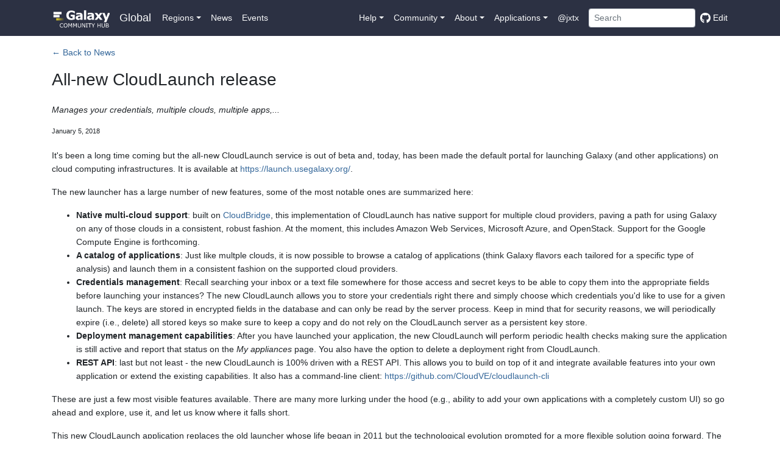

--- FILE ---
content_type: text/html
request_url: https://galaxyproject.org/news/2018-01-05-cloudlaunch/
body_size: 17174
content:
<!DOCTYPE html>
<html data-html-server-rendered="true" lang="en" data-vue-tag="%7B%22lang%22:%7B%22ssr%22:%22en%22%7D%7D">
    <head>
       <link href="https://mstdn.science/@galaxyproject" rel="me">
        <title>All-new CloudLaunch release - Galaxy Community Hub</title><meta name="gridsome:hash" content="e8d3b437a3b20f200ecf69a03f17aecd4c6b1fc3"><meta data-vue-tag="ssr" charset="utf-8"><meta data-vue-tag="ssr" name="generator" content="Gridsome v0.7.23"><meta data-vue-tag="ssr" data-key="viewport" name="viewport" content="width=device-width, initial-scale=1, viewport-fit=cover"><meta data-vue-tag="ssr" data-key="format-detection" name="format-detection" content="telephone=no"><meta data-vue-tag="ssr" data-key="description" name="description" content="All about Galaxy and its community."><meta data-vue-tag="ssr" property="og:title" content="All-new CloudLaunch release"><meta data-vue-tag="ssr" property="twitter:title" content="All-new CloudLaunch release"><meta data-vue-tag="ssr" property="og:description" content="Manages your credentials, multiple clouds, multiple apps,..."><meta data-vue-tag="ssr" property="twitter:description" content="Manages your credentials, multiple clouds, multiple apps,..."><meta data-vue-tag="ssr" property="og:type" content="article"><meta data-vue-tag="ssr" property="twitter:card" content="summary_large_image"><meta data-vue-tag="ssr" property="og:image" content="https://galaxyproject.org/images/galaxy-logos/galaxy_project_logo_blue.png"><meta data-vue-tag="ssr" property="twitter:image" content="https://galaxyproject.org/images/galaxy-logos/galaxy_project_logo_blue.png"><link data-vue-tag="ssr" rel="icon" href="data:,"><link data-vue-tag="ssr" rel="icon" type="image/png" sizes="16x16" href="/assets/static/favicon.ce0531f.bdfdb79816e9a37a7e6e8e9b70f981c9.png"><link data-vue-tag="ssr" rel="icon" type="image/png" sizes="32x32" href="/assets/static/favicon.ac8d93a.bdfdb79816e9a37a7e6e8e9b70f981c9.png"><link rel="preload" href="/assets/css/0.styles.39444476.css" as="style"><link rel="preload" href="/assets/js/app.ef99b389.js" as="script"><link rel="preload" href="/assets/js/page--src--templates--article-vue.2f654ad0.js" as="script"><link rel="preload" href="/assets/js/page--src--templates--article-vue~page--src--templates--vue-article-vue.613d68b9.js" as="script"><link rel="prefetch" href="/assets/js/page--src--components--pages--events-archive-vue.eeea9113.js"><link rel="prefetch" href="/assets/js/page--src--components--pages--events-vue.c9b19946.js"><link rel="prefetch" href="/assets/js/page--src--components--pages--news-vue.6968984a.js"><link rel="prefetch" href="/assets/js/page--src--components--pages--subsite-home-vue.727b482f.js"><link rel="prefetch" href="/assets/js/page--src--components--pages--tagged-events-vue.2d0b0eec.js"><link rel="prefetch" href="/assets/js/page--src--pages--404-vue.612d278e.js"><link rel="prefetch" href="/assets/js/page--src--pages--bare--eu--events-vue.1bb1f844.js"><link rel="prefetch" href="/assets/js/page--src--pages--bare--eu--latest--events-vue.887669f4.js"><link rel="prefetch" href="/assets/js/page--src--pages--bare--eu--latest--news-vue.173cc011.js"><link rel="prefetch" href="/assets/js/page--src--pages--bare--eu--news-vue.e4069205.js"><link rel="prefetch" href="/assets/js/page--src--pages--bare--fr--events-vue.aeb00b78.js"><link rel="prefetch" href="/assets/js/page--src--pages--bare--fr--latest--events-vue.53b6faf6.js"><link rel="prefetch" href="/assets/js/page--src--pages--bare--fr--latest--news-vue.4430764d.js"><link rel="prefetch" href="/assets/js/page--src--pages--bare--fr--news-vue.ea4d37c9.js"><link rel="prefetch" href="/assets/js/page--src--pages--careers-vue.5219cc9f.js"><link rel="prefetch" href="/assets/js/page--src--pages--everywhere--events-vue.3e777a4b.js"><link rel="prefetch" href="/assets/js/page--src--pages--everywhere--news-vue.ffcffa42.js"><link rel="prefetch" href="/assets/js/page--src--pages--index-vue.d15d297b.js"><link rel="prefetch" href="/assets/js/page--src--pages--projects--esg--events-vue.98c35227.js"><link rel="prefetch" href="/assets/js/page--src--pages--projects--esg--index-vue.b9232683.js"><link rel="prefetch" href="/assets/js/page--src--pages--projects--esg--news-vue.f9a9e4d3.js"><link rel="prefetch" href="/assets/js/page--src--pages--search-vue.89d33cd9.js"><link rel="prefetch" href="/assets/js/page--src--pages--use-vue.3e4d7dc2.js"><link rel="prefetch" href="/assets/js/page--src--pages--usegalaxy--welcome-vue.9e47601c.js"><link rel="prefetch" href="/assets/js/page--src--templates--bare-article-vue.201f7279.js"><link rel="prefetch" href="/assets/js/page--src--templates--platform-vue.4a0bf879.js"><link rel="prefetch" href="/assets/js/page--src--templates--vue-article-vue.fb7684f2.js"><link rel="prefetch" href="/assets/js/vendors~page--src--pages--404-vue.e37cc46a.js"><link rel="prefetch" href="/assets/js/vendors~page--src--pages--index-vue~page--src--pages--search-vue.63b27d1b.js"><link rel="prefetch" href="/assets/js/vendors~page--src--pages--index-vue~page--src--pages--use-vue.8d6da141.js"><link rel="prefetch" href="/assets/js/vendors~page--src--pages--use-vue.9ddbfc4b.js"><link rel="prefetch" href="/assets/js/vue-remark--build--content-vue--0-examples--vue-remark--index-md.cada7098.js"><link rel="prefetch" href="/assets/js/vue-remark--build--content-vue--admin--capacity-planning--index-md.ced19aec.js"><link rel="prefetch" href="/assets/js/vue-remark--build--content-vue--admin--config--index-md.f7862e81.js"><link rel="prefetch" href="/assets/js/vue-remark--build--content-vue--admin--config--performance--cluster--legacy--index-md.fe2c4bef.js"><link rel="prefetch" href="/assets/js/vue-remark--build--content-vue--admin--datatypes--index-md.685f3c56.js"><link rel="prefetch" href="/assets/js/vue-remark--build--content-vue--admin--disk-quotas--index-md.8ed83a83.js"><link rel="prefetch" href="/assets/js/vue-remark--build--content-vue--admin--faq--index-md.9456cb12.js"><link rel="prefetch" href="/assets/js/vue-remark--build--content-vue--admin--internals--data-model--index-md.002dd884.js"><link rel="prefetch" href="/assets/js/vue-remark--build--content-vue--admin--internals--galaxy-ops--index-md.1790a7e0.js"><link rel="prefetch" href="/assets/js/vue-remark--build--content-vue--admin--ten-simple-steps-galaxy-as-a-service--index-md.56e266dc.js"><link rel="prefetch" href="/assets/js/vue-remark--build--content-vue--admin--tools--tool-config-syntax--index-md.d6dd1582.js"><link rel="prefetch" href="/assets/js/vue-remark--build--content-vue--admin--tools--writing-tests--index-md.2358c567.js"><link rel="prefetch" href="/assets/js/vue-remark--build--content-vue--bare--0-example--index-md.28a97b3f.js"><link rel="prefetch" href="/assets/js/vue-remark--build--content-vue--bare--eu--usegalaxy--main--index-md.2b50bfa3.js"><link rel="prefetch" href="/assets/js/vue-remark--build--content-vue--bare--eu--usegalaxy--metabolomics--index-md.b8d368b0.js"><link rel="prefetch" href="/assets/js/vue-remark--build--content-vue--bare--eu--usegalaxy--proteomics--index-md.f93929e6.js"><link rel="prefetch" href="/assets/js/vue-remark--build--content-vue--bare--fr--usegalaxy--main--index-md.63548147.js"><link rel="prefetch" href="/assets/js/vue-remark--build--content-vue--cloudman--aws--capacity-planning--index-md.6ad90cda.js"><link rel="prefetch" href="/assets/js/vue-remark--build--content-vue--cloudman--aws--getting-started--index-md.ae03b22b.js"><link rel="prefetch" href="/assets/js/vue-remark--build--content-vue--cloudman--aws--index-md.d2784b4b.js"><link rel="prefetch" href="/assets/js/vue-remark--build--content-vue--cloudman--building--index-md.be0c27fe.js"><link rel="prefetch" href="/assets/js/vue-remark--build--content-vue--cloudman--capacity-planning--index-md.f2a8fa04.js"><link rel="prefetch" href="/assets/js/vue-remark--build--content-vue--cloudman--cluster-types--index-md.e697e128.js"><link rel="prefetch" href="/assets/js/vue-remark--build--content-vue--cloudman--customizing--index-md.943c95de.js"><link rel="prefetch" href="/assets/js/vue-remark--build--content-vue--cloudman--faq--index-md.f57e1fec.js"><link rel="prefetch" href="/assets/js/vue-remark--build--content-vue--cloudman--getting-started--index-md.0f1ef923.js"><link rel="prefetch" href="/assets/js/vue-remark--build--content-vue--cloudman--getting-started--pre-201703--index-md.566090d3.js"><link rel="prefetch" href="/assets/js/vue-remark--build--content-vue--cloudman--hadoop--index-md.7987647f.js"><link rel="prefetch" href="/assets/js/vue-remark--build--content-vue--cloudman--ht-condor--index-md.88c13941.js"><link rel="prefetch" href="/assets/js/vue-remark--build--content-vue--cloudman--index-md.c46e3091.js"><link rel="prefetch" href="/assets/js/vue-remark--build--content-vue--cloudman--openstack--index-md.f6718e20.js"><link rel="prefetch" href="/assets/js/vue-remark--build--content-vue--cloudman--services--index-md.403fac3f.js"><link rel="prefetch" href="/assets/js/vue-remark--build--content-vue--cloudman--sharing--index-md.aa235801.js"><link rel="prefetch" href="/assets/js/vue-remark--build--content-vue--cloudman--troubleshooting--index-md.7c65a37b.js"><link rel="prefetch" href="/assets/js/vue-remark--build--content-vue--cloudman--userdata--index-md.d61036f8.js"><link rel="prefetch" href="/assets/js/vue-remark--build--content-vue--community--galaxy-admins--future--index-md.cd5064f1.js"><link rel="prefetch" href="/assets/js/vue-remark--build--content-vue--community--galaxy-admins--index-md.6e9d99d0.js"><link rel="prefetch" href="/assets/js/vue-remark--build--content-vue--community--galaxy-admins--meetups--2012-07-09--index-md.b29a8f72.js"><link rel="prefetch" href="/assets/js/vue-remark--build--content-vue--community--galaxy-admins--meetups--2012-07-27--index-md.07d4dfe8.js"><link rel="prefetch" href="/assets/js/vue-remark--build--content-vue--community--galaxy-admins--meetups--2012-09-19--index-md.e615add0.js"><link rel="prefetch" href="/assets/js/vue-remark--build--content-vue--community--galaxy-admins--meetups--2012-11-14--index-md.8f6e1d7d.js"><link rel="prefetch" href="/assets/js/vue-remark--build--content-vue--community--galaxy-admins--meetups--2013-01-16--index-md.878e39d9.js"><link rel="prefetch" href="/assets/js/vue-remark--build--content-vue--community--galaxy-admins--meetups--2013-03-20--index-md.e3fee44b.js"><link rel="prefetch" href="/assets/js/vue-remark--build--content-vue--community--galaxy-admins--meetups--2013-05-15--index-md.67332b10.js"><link rel="prefetch" href="/assets/js/vue-remark--build--content-vue--community--galaxy-admins--meetups--2013-11-20--index-md.51917f34.js"><link rel="prefetch" href="/assets/js/vue-remark--build--content-vue--community--galaxy-admins--meetups--2015-02-19--index-md.b6ac2e39.js"><link rel="prefetch" href="/assets/js/vue-remark--build--content-vue--community--galaxy-admins--meetups--2015-04-16--index-md.27cba3d0.js"><link rel="prefetch" href="/assets/js/vue-remark--build--content-vue--community--galaxy-admins--meetups--2015-06-18--index-md.87b3d798.js"><link rel="prefetch" href="/assets/js/vue-remark--build--content-vue--community--galaxy-admins--meetups--2015-08-20--index-md.7f3dfa70.js"><link rel="prefetch" href="/assets/js/vue-remark--build--content-vue--community--galaxy-admins--meetups--2015-10-15--index-md.0e9b3a19.js"><link rel="prefetch" href="/assets/js/vue-remark--build--content-vue--community--galaxy-admins--meetups--2016-02-18--index-md.32290e4f.js"><link rel="prefetch" href="/assets/js/vue-remark--build--content-vue--community--galaxy-admins--meetups--2016-04-21--index-md.a95afdc5.js"><link rel="prefetch" href="/assets/js/vue-remark--build--content-vue--community--galaxy-admins--meetups--2016-06-16--index-md.b369ed47.js"><link rel="prefetch" href="/assets/js/vue-remark--build--content-vue--community--galaxy-admins--meetups--2016-08-18--index-md.cb56e5f8.js"><link rel="prefetch" href="/assets/js/vue-remark--build--content-vue--community--galaxy-admins--meetups--index-md.2d820f09.js"><link rel="prefetch" href="/assets/js/vue-remark--build--content-vue--community--galaxy-admins--meetups--webinar-tech--index-md.9c68febf.js"><link rel="prefetch" href="/assets/js/vue-remark--build--content-vue--community--galaxy-admins--surveys--2012--index-md.fed10b70.js"><link rel="prefetch" href="/assets/js/vue-remark--build--content-vue--community--galaxy-admins--surveys--2014--index-md.533a23ad.js"><link rel="prefetch" href="/assets/js/vue-remark--build--content-vue--community--galaxy-admins--surveys--index-md.4f58b1aa.js"><link rel="prefetch" href="/assets/js/vue-remark--build--content-vue--community--governance--gcb--index-md.e7b33af6.js"><link rel="prefetch" href="/assets/js/vue-remark--build--content-vue--community--governance--geb--index-md.5013123b.js"><link rel="prefetch" href="/assets/js/vue-remark--build--content-vue--community--governance--index-md.6ec7332c.js"><link rel="prefetch" href="/assets/js/vue-remark--build--content-vue--community--sig--arabic--index-md.96b19c07.js"><link rel="prefetch" href="/assets/js/vue-remark--build--content-vue--community--sig--computationalchemistry--index-md.f9e02bf2.js"><link rel="prefetch" href="/assets/js/vue-remark--build--content-vue--community--sig--czech--index-md.cc9c8105.js"><link rel="prefetch" href="/assets/js/vue-remark--build--content-vue--community--sig--digital-humanities--index-md.c8c07f0b.js"><link rel="prefetch" href="/assets/js/vue-remark--build--content-vue--community--sig--earth--index-md.0614c14b.js"><link rel="prefetch" href="/assets/js/vue-remark--build--content-vue--community--sig--ecology--index-md.f5ce8d48.js"><link rel="prefetch" href="/assets/js/vue-remark--build--content-vue--community--sig--genome-annotation--index-md.69a213c8.js"><link rel="prefetch" href="/assets/js/vue-remark--build--content-vue--community--sig--image-analysis--index-md.a4c813e9.js"><link rel="prefetch" href="/assets/js/vue-remark--build--content-vue--community--sig--index-md.aab530ca.js"><link rel="prefetch" href="/assets/js/vue-remark--build--content-vue--community--sig--mass-spectrometry--index-md.94d61a3d.js"><link rel="prefetch" href="/assets/js/vue-remark--build--content-vue--community--sig--microbial--index-md.3b3b8663.js"><link rel="prefetch" href="/assets/js/vue-remark--build--content-vue--community--sig--ml-ai-across-galaxy--index-md.3aec4ce1.js"><link rel="prefetch" href="/assets/js/vue-remark--build--content-vue--community--sig--singlecell--index-md.2b0c373d.js"><link rel="prefetch" href="/assets/js/vue-remark--build--content-vue--community--sig--small-scale-admins--index-md.6e4dbb9a.js"><link rel="prefetch" href="/assets/js/vue-remark--build--content-vue--community--sig--tool-developers--index-md.41e29c7c.js"><link rel="prefetch" href="/assets/js/vue-remark--build--content-vue--community--wg--index-md.8259379b.js"><link rel="prefetch" href="/assets/js/vue-remark--build--content-vue--data--index-md.cb79fb16.js"><link rel="prefetch" href="/assets/js/vue-remark--build--content-vue--datafiles--index-md.8b1bf48e.js"><link rel="prefetch" href="/assets/js/vue-remark--build--content-vue--documents--galaxy-project--index-md.e1b791ac.js"><link rel="prefetch" href="/assets/js/vue-remark--build--content-vue--documents--index-md.2f8ade7f.js"><link rel="prefetch" href="/assets/js/vue-remark--build--content-vue--documents--papers--index-md.f68cc188.js"><link rel="prefetch" href="/assets/js/vue-remark--build--content-vue--documents--posters--index-md.d95902b6.js"><link rel="prefetch" href="/assets/js/vue-remark--build--content-vue--documents--presentations--index-md.4895f7cd.js"><link rel="prefetch" href="/assets/js/vue-remark--build--content-vue--documents--videos--index-md.12675736.js"><link rel="prefetch" href="/assets/js/vue-remark--build--content-vue--eu--storage--index-md.e4bd1bfc.js"><link rel="prefetch" href="/assets/js/vue-remark--build--content-vue--events--2025-05-08-galaxy-data-snacks-series-presentation--index-md.05b5188d.js"><link rel="prefetch" href="/assets/js/vue-remark--build--content-vue--events--2025-10-01-egd-2025--index-md.3264374b.js"><link rel="prefetch" href="/assets/js/vue-remark--build--content-vue--events--admin-training-2016--advanced-session--index-md.f9506fcd.js"><link rel="prefetch" href="/assets/js/vue-remark--build--content-vue--events--admin-training-2016--basics-session--index-md.68386db8.js"><link rel="prefetch" href="/assets/js/vue-remark--build--content-vue--events--admin-training-2016--index-md.32c14a81.js"><link rel="prefetch" href="/assets/js/vue-remark--build--content-vue--events--admin-training-2016--logistics--index-md.7d73ff32.js"><link rel="prefetch" href="/assets/js/vue-remark--build--content-vue--events--admin-training-2016--publicity--index-md.a5d200d1.js"><link rel="prefetch" href="/assets/js/vue-remark--build--content-vue--events--admin-training-2016--registration--index-md.8443cee7.js"><link rel="prefetch" href="/assets/js/vue-remark--build--content-vue--events--gcc-2012--abstracts--index-md.3e08afc7.js"><link rel="prefetch" href="/assets/js/vue-remark--build--content-vue--events--gcc-2012--index-md.c1c55fa9.js"><link rel="prefetch" href="/assets/js/vue-remark--build--content-vue--events--gcc-2012--key-dates--index-md.9c3b82e0.js"><link rel="prefetch" href="/assets/js/vue-remark--build--content-vue--events--gcc-2012--lightning-talks--index-md.05183b11.js"><link rel="prefetch" href="/assets/js/vue-remark--build--content-vue--events--gcc-2012--logistics--index-md.ab4f2a13.js"><link rel="prefetch" href="/assets/js/vue-remark--build--content-vue--events--gcc-2012--organizing-committee--index-md.6a3189f0.js"><link rel="prefetch" href="/assets/js/vue-remark--build--content-vue--events--gcc-2012--photos--index-md.abd83876.js"><link rel="prefetch" href="/assets/js/vue-remark--build--content-vue--events--gcc-2012--program--breakouts--automation-strategies--index-md.c6419ec5.js"><link rel="prefetch" href="/assets/js/vue-remark--build--content-vue--events--gcc-2012--program--breakouts--bioinformatics-training--index-md.446b8736.js"><link rel="prefetch" href="/assets/js/vue-remark--build--content-vue--events--gcc-2012--program--breakouts--end-users--index-md.68c84e10.js"><link rel="prefetch" href="/assets/js/vue-remark--build--content-vue--events--gcc-2012--program--breakouts--workflows-and-api--index-md.92f7443c.js"><link rel="prefetch" href="/assets/js/vue-remark--build--content-vue--events--gcc-2012--program--index-md.c7cb73c2.js"><link rel="prefetch" href="/assets/js/vue-remark--build--content-vue--events--gcc-2012--promotion--index-md.542dece6.js"><link rel="prefetch" href="/assets/js/vue-remark--build--content-vue--events--gcc-2012--register--index-md.8b27b451.js"><link rel="prefetch" href="/assets/js/vue-remark--build--content-vue--events--gcc-2012--sponsorships--index-md.4ebed06d.js"><link rel="prefetch" href="/assets/js/vue-remark--build--content-vue--events--gcc-2012--training-day--index-md.c94b5041.js"><link rel="prefetch" href="/assets/js/vue-remark--build--content-vue--events--gcc-2013--abstracts--index-md.764a7676.js"><link rel="prefetch" href="/assets/js/vue-remark--build--content-vue--events--gcc-2013--abstracts--posters--index-md.9685dac9.js"><link rel="prefetch" href="/assets/js/vue-remark--build--content-vue--events--gcc-2013--abstracts--talks--index-md.ebe0e6f7.js"><link rel="prefetch" href="/assets/js/vue-remark--build--content-vue--events--gcc-2013--bof--clinical-use-hpc-file-systems--index-md.a61feecc.js"><link rel="prefetch" href="/assets/js/vue-remark--build--content-vue--events--gcc-2013--bof--galaxy-admins--index-md.9afbc17b.js"><link rel="prefetch" href="/assets/js/vue-remark--build--content-vue--events--gcc-2013--bof--galaxy-blast--index-md.d81fb2a2.js"><link rel="prefetch" href="/assets/js/vue-remark--build--content-vue--events--gcc-2013--bof--galaxy-professionals--index-md.30349321.js"><link rel="prefetch" href="/assets/js/vue-remark--build--content-vue--events--gcc-2013--bof--index-md.188b687b.js"><link rel="prefetch" href="/assets/js/vue-remark--build--content-vue--events--gcc-2013--bof--proteomics--index-md.f55258b2.js"><link rel="prefetch" href="/assets/js/vue-remark--build--content-vue--events--gcc-2013--bof--public-galaxy-servers--index-md.92585482.js"><link rel="prefetch" href="/assets/js/vue-remark--build--content-vue--events--gcc-2013--bof--tool-developers--index-md.4ae527eb.js"><link rel="prefetch" href="/assets/js/vue-remark--build--content-vue--events--gcc-2013--index-md.0369e52f.js"><link rel="prefetch" href="/assets/js/vue-remark--build--content-vue--events--gcc-2013--key-dates--index-md.8b87a552.js"><link rel="prefetch" href="/assets/js/vue-remark--build--content-vue--events--gcc-2013--lightning--index-md.dfebcaa0.js"><link rel="prefetch" href="/assets/js/vue-remark--build--content-vue--events--gcc-2013--logistics--index-md.d6f110d6.js"><link rel="prefetch" href="/assets/js/vue-remark--build--content-vue--events--gcc-2013--organizers--index-md.a4dced9f.js"><link rel="prefetch" href="/assets/js/vue-remark--build--content-vue--events--gcc-2013--photos--index-md.bde0db4f.js"><link rel="prefetch" href="/assets/js/vue-remark--build--content-vue--events--gcc-2013--program--index-md.95cf5877.js"><link rel="prefetch" href="/assets/js/vue-remark--build--content-vue--events--gcc-2013--promotion--index-md.cecf9986.js"><link rel="prefetch" href="/assets/js/vue-remark--build--content-vue--events--gcc-2013--register--index-md.3e1b86cb.js"><link rel="prefetch" href="/assets/js/vue-remark--build--content-vue--events--gcc-2013--sponsorships--index-md.8c1e23f3.js"><link rel="prefetch" href="/assets/js/vue-remark--build--content-vue--events--gcc-2013--training-day--advance-tool-data--index-md.9abb32be.js"><link rel="prefetch" href="/assets/js/vue-remark--build--content-vue--events--gcc-2013--training-day--api--index-md.5cd1667d.js"><link rel="prefetch" href="/assets/js/vue-remark--build--content-vue--events--gcc-2013--training-day--index-md.0891ef82.js"><link rel="prefetch" href="/assets/js/vue-remark--build--content-vue--events--gcc-2013--training-day--intro-tool-data--index-md.7d0527f8.js"><link rel="prefetch" href="/assets/js/vue-remark--build--content-vue--events--gcc-2013--training-day--vms--index-md.007c5939.js"><link rel="prefetch" href="/assets/js/vue-remark--build--content-vue--events--gcc-2014--abstracts--index-md.de17b303.js"><link rel="prefetch" href="/assets/js/vue-remark--build--content-vue--events--gcc-2014--abstracts--posters--index-md.05b09761.js"><link rel="prefetch" href="/assets/js/vue-remark--build--content-vue--events--gcc-2014--abstracts--talks--index-md.f4ddf6da.js"><link rel="prefetch" href="/assets/js/vue-remark--build--content-vue--events--gcc-2014--bofs--branch-release-merge--index-md.b05f792a.js"><link rel="prefetch" href="/assets/js/vue-remark--build--content-vue--events--gcc-2014--bofs--galaxy-admins--index-md.7b52c694.js"><link rel="prefetch" href="/assets/js/vue-remark--build--content-vue--events--gcc-2014--bofs--galaxy-end-users--index-md.5248858c.js"><link rel="prefetch" href="/assets/js/vue-remark--build--content-vue--events--gcc-2014--bofs--galaxy-training-network--index-md.0334f664.js"><link rel="prefetch" href="/assets/js/vue-remark--build--content-vue--events--gcc-2014--bofs--heterogeneous--index-md.0649a35c.js"><link rel="prefetch" href="/assets/js/vue-remark--build--content-vue--events--gcc-2014--bofs--index-md.4670f216.js"><link rel="prefetch" href="/assets/js/vue-remark--build--content-vue--events--gcc-2014--bofs--using-galaxy-ui-overview--index-md.01dd12d9.js"><link rel="prefetch" href="/assets/js/vue-remark--build--content-vue--events--gcc-2014--hackathon--index-md.9fd03413.js"><link rel="prefetch" href="/assets/js/vue-remark--build--content-vue--events--gcc-2014--index-md.996d74a3.js"><link rel="prefetch" href="/assets/js/vue-remark--build--content-vue--events--gcc-2014--key-dates--index-md.a2a7d1eb.js"><link rel="prefetch" href="/assets/js/vue-remark--build--content-vue--events--gcc-2014--lightning--index-md.09a8222a.js"><link rel="prefetch" href="/assets/js/vue-remark--build--content-vue--events--gcc-2014--logistics--index-md.9062e2bd.js"><link rel="prefetch" href="/assets/js/vue-remark--build--content-vue--events--gcc-2014--organizers--index-md.39165c2b.js"><link rel="prefetch" href="/assets/js/vue-remark--build--content-vue--events--gcc-2014--photos--index-md.6b513a69.js"><link rel="prefetch" href="/assets/js/vue-remark--build--content-vue--events--gcc-2014--program--index-md.326bc7ce.js"><link rel="prefetch" href="/assets/js/vue-remark--build--content-vue--events--gcc-2014--promotion--index-md.a8070ef8.js"><link rel="prefetch" href="/assets/js/vue-remark--build--content-vue--events--gcc-2014--register--index-md.c013aa3e.js"><link rel="prefetch" href="/assets/js/vue-remark--build--content-vue--events--gcc-2014--sponsor-exhibit--index-md.fff67956.js"><link rel="prefetch" href="/assets/js/vue-remark--build--content-vue--events--gcc-2014--training-day--admin-walkthrough--index-md.2bc65948.js"><link rel="prefetch" href="/assets/js/vue-remark--build--content-vue--events--gcc-2014--training-day--api--index-md.4e9506e8.js"><link rel="prefetch" href="/assets/js/vue-remark--build--content-vue--events--gcc-2014--training-day--data-managers--index-md.8fa4a19c.js"><link rel="prefetch" href="/assets/js/vue-remark--build--content-vue--events--gcc-2014--training-day--index-md.e1edb0d9.js"><link rel="prefetch" href="/assets/js/vue-remark--build--content-vue--events--gcc-2014--training-day--vms--index-md.3766514e.js"><link rel="prefetch" href="/assets/js/vue-remark--build--content-vue--events--gcc-2015--bofs--cwl--index-md.c5586b95.js"><link rel="prefetch" href="/assets/js/vue-remark--build--content-vue--events--gcc-2015--bofs--data-management-challenges--index-md.e716b1e2.js"><link rel="prefetch" href="/assets/js/vue-remark--build--content-vue--events--gcc-2015--bofs--data-splitting-and-parallelism--index-md.0995b51e.js"><link rel="prefetch" href="/assets/js/vue-remark--build--content-vue--events--gcc-2015--bofs--elixir--index-md.26a635e5.js"><link rel="prefetch" href="/assets/js/vue-remark--build--content-vue--events--gcc-2015--bofs--extended-workflow--index-md.097fc734.js"><link rel="prefetch" href="/assets/js/vue-remark--build--content-vue--events--gcc-2015--bofs--fots--index-md.6d1beb65.js"><link rel="prefetch" href="/assets/js/vue-remark--build--content-vue--events--gcc-2015--bofs--galaxy-admins--index-md.93aaa0e1.js"><link rel="prefetch" href="/assets/js/vue-remark--build--content-vue--events--gcc-2015--bofs--galaxy-community-uk--index-md.00647c29.js"><link rel="prefetch" href="/assets/js/vue-remark--build--content-vue--events--gcc-2015--bofs--galaxy-scientists--index-md.1d0f7ed7.js"><link rel="prefetch" href="/assets/js/vue-remark--build--content-vue--events--gcc-2015--bofs--galaxy-training-network--index-md.aeb5cd5e.js"><link rel="prefetch" href="/assets/js/vue-remark--build--content-vue--events--gcc-2015--bofs--index-md.b06d1b1d.js"><link rel="prefetch" href="/assets/js/vue-remark--build--content-vue--events--gcc-2015--data-hack-roundup--index-md.fab926a5.js"><link rel="prefetch" href="/assets/js/vue-remark--build--content-vue--events--gcc-2015--header--index-md.e2ad525e.js"><link rel="prefetch" href="/assets/js/vue-remark--build--content-vue--events--gcc-2015--index-md.8695a4ef.js"><link rel="prefetch" href="/assets/js/vue-remark--build--content-vue--events--gcc-2016--bofs--index-md.5bfc8fcc.js"><link rel="prefetch" href="/assets/js/vue-remark--build--content-vue--events--gcc-2019--abstracts--index-md.cc59a6c7.js"><link rel="prefetch" href="/assets/js/vue-remark--build--content-vue--events--gcc-2019--childcare--index-md.b1532bf6.js"><link rel="prefetch" href="/assets/js/vue-remark--build--content-vue--events--gcc-2019--cofest--index-md.5fe29a76.js"><link rel="prefetch" href="/assets/js/vue-remark--build--content-vue--events--gcc-2019--conduct--index-md.a9138227.js"><link rel="prefetch" href="/assets/js/vue-remark--build--content-vue--events--gcc-2019--faq--index-md.c4e9dfcf.js"><link rel="prefetch" href="/assets/js/vue-remark--build--content-vue--events--gcc-2019--index-md.8232ed46.js"><link rel="prefetch" href="/assets/js/vue-remark--build--content-vue--events--gcc-2019--organizers--index-md.a114944e.js"><link rel="prefetch" href="/assets/js/vue-remark--build--content-vue--events--gcc-2019--promotion--index-md.49ddb0c7.js"><link rel="prefetch" href="/assets/js/vue-remark--build--content-vue--events--gcc-2019--registration--index-md.a2061aac.js"><link rel="prefetch" href="/assets/js/vue-remark--build--content-vue--events--gcc-2019--sponsors--index-md.fde9a903.js"><link rel="prefetch" href="/assets/js/vue-remark--build--content-vue--events--gcc-2019--training--index-md.11bdadfe.js"><link rel="prefetch" href="/assets/js/vue-remark--build--content-vue--events--gcc-2019--venue--index-md.197dc11f.js"><link rel="prefetch" href="/assets/js/vue-remark--build--content-vue--events--gcc-2022--abstracts--index-md.9a4ccc94.js"><link rel="prefetch" href="/assets/js/vue-remark--build--content-vue--events--gcc-2022--childcare--index-md.126ae044.js"><link rel="prefetch" href="/assets/js/vue-remark--build--content-vue--events--gcc-2022--cofest--index-md.82efe217.js"><link rel="prefetch" href="/assets/js/vue-remark--build--content-vue--events--gcc-2022--conduct--index-md.79e832dc.js"><link rel="prefetch" href="/assets/js/vue-remark--build--content-vue--events--gcc-2022--index-md.890c1c61.js"><link rel="prefetch" href="/assets/js/vue-remark--build--content-vue--events--gcc-2022--key-dates--index-md.ad7ec842.js"><link rel="prefetch" href="/assets/js/vue-remark--build--content-vue--events--gcc-2022--organizers--index-md.48494d51.js"><link rel="prefetch" href="/assets/js/vue-remark--build--content-vue--events--gcc-2022--register--index-md.a7d62c85.js"><link rel="prefetch" href="/assets/js/vue-remark--build--content-vue--events--gcc-2022--schedule--index-md.de8e8774.js"><link rel="prefetch" href="/assets/js/vue-remark--build--content-vue--events--gcc-2022--sponsors--index-md.0efaa7af.js"><link rel="prefetch" href="/assets/js/vue-remark--build--content-vue--events--gcc-2022--training--index-md.8d825b61.js"><link rel="prefetch" href="/assets/js/vue-remark--build--content-vue--events--gcc-2022--travel--index-md.caab4881.js"><link rel="prefetch" href="/assets/js/vue-remark--build--content-vue--events--gcc-2023--abstracts--index-md.0303c148.js"><link rel="prefetch" href="/assets/js/vue-remark--build--content-vue--events--gcc-2023--cofest--index-md.86efe916.js"><link rel="prefetch" href="/assets/js/vue-remark--build--content-vue--events--gcc-2023--conduct--index-md.246c1264.js"><link rel="prefetch" href="/assets/js/vue-remark--build--content-vue--events--gcc-2023--covid-19--index-md.6df69ccc.js"><link rel="prefetch" href="/assets/js/vue-remark--build--content-vue--events--gcc-2023--fellowships--index-md.e14d257c.js"><link rel="prefetch" href="/assets/js/vue-remark--build--content-vue--events--gcc-2023--index-md.8dfbde3e.js"><link rel="prefetch" href="/assets/js/vue-remark--build--content-vue--events--gcc-2023--key-dates--index-md.bdf6cd95.js"><link rel="prefetch" href="/assets/js/vue-remark--build--content-vue--events--gcc-2023--organizers--index-md.0a801709.js"><link rel="prefetch" href="/assets/js/vue-remark--build--content-vue--events--gcc-2023--register--index-md.e747383e.js"><link rel="prefetch" href="/assets/js/vue-remark--build--content-vue--events--gcc-2023--schedule--index-md.01b5f647.js"><link rel="prefetch" href="/assets/js/vue-remark--build--content-vue--events--gcc-2023--sponsors--index-md.1028c29b.js"><link rel="prefetch" href="/assets/js/vue-remark--build--content-vue--events--gcc-2023--travel--index-md.173093af.js"><link rel="prefetch" href="/assets/js/vue-remark--build--content-vue--events--gcc-2024--abstracts--index-md.7f42faff.js"><link rel="prefetch" href="/assets/js/vue-remark--build--content-vue--events--gcc-2024--cofest--index-md.fd1f0923.js"><link rel="prefetch" href="/assets/js/vue-remark--build--content-vue--events--gcc-2024--conduct--index-md.dbab7a37.js"><link rel="prefetch" href="/assets/js/vue-remark--build--content-vue--events--gcc-2024--fellowships--index-md.14da7552.js"><link rel="prefetch" href="/assets/js/vue-remark--build--content-vue--events--gcc-2024--index-md.ddb6d022.js"><link rel="prefetch" href="/assets/js/vue-remark--build--content-vue--events--gcc-2024--key-dates--index-md.daa21761.js"><link rel="prefetch" href="/assets/js/vue-remark--build--content-vue--events--gcc-2024--keynotes--index-md.90c8e6dd.js"><link rel="prefetch" href="/assets/js/vue-remark--build--content-vue--events--gcc-2024--organizers--index-md.823a776b.js"><link rel="prefetch" href="/assets/js/vue-remark--build--content-vue--events--gcc-2024--presenter-info--index-md.eca44005.js"><link rel="prefetch" href="/assets/js/vue-remark--build--content-vue--events--gcc-2024--register--index-md.afe97e65.js"><link rel="prefetch" href="/assets/js/vue-remark--build--content-vue--events--gcc-2024--schedule--index-md.85eba801.js"><link rel="prefetch" href="/assets/js/vue-remark--build--content-vue--events--gcc-2024--sponsors--index-md.bd9f26e4.js"><link rel="prefetch" href="/assets/js/vue-remark--build--content-vue--events--gcc-2024--training--advanced-interactive-tools--index-md.1a172ef9.js"><link rel="prefetch" href="/assets/js/vue-remark--build--content-vue--events--gcc-2024--training--alphafold--index-md.e1ecdafb.js"><link rel="prefetch" href="/assets/js/vue-remark--build--content-vue--events--gcc-2024--training--assembly-annotation--index-md.eccd91ae.js"><link rel="prefetch" href="/assets/js/vue-remark--build--content-vue--events--gcc-2024--training--automated-testing--index-md.423467d3.js"><link rel="prefetch" href="/assets/js/vue-remark--build--content-vue--events--gcc-2024--training--backend-dev--index-md.67a9e576.js"><link rel="prefetch" href="/assets/js/vue-remark--build--content-vue--events--gcc-2024--training--bioconda--index-md.15174ef8.js"><link rel="prefetch" href="/assets/js/vue-remark--build--content-vue--events--gcc-2024--training--chatgxy--index-md.74eedb30.js"><link rel="prefetch" href="/assets/js/vue-remark--build--content-vue--events--gcc-2024--training--earth-systems--index-md.c9efb19e.js"><link rel="prefetch" href="/assets/js/vue-remark--build--content-vue--events--gcc-2024--training--ecology--index-md.2a2d7fa8.js"><link rel="prefetch" href="/assets/js/vue-remark--build--content-vue--events--gcc-2024--training--exposomics--index-md.88a5ba48.js"><link rel="prefetch" href="/assets/js/vue-remark--build--content-vue--events--gcc-2024--training--frontend-dev--index-md.77fc1588.js"><link rel="prefetch" href="/assets/js/vue-remark--build--content-vue--events--gcc-2024--training--galaxy-101--index-md.5aac7a6e.js"><link rel="prefetch" href="/assets/js/vue-remark--build--content-vue--events--gcc-2024--training--index-md.0064f496.js"><link rel="prefetch" href="/assets/js/vue-remark--build--content-vue--events--gcc-2024--training--interactive-viz--index-md.f66483f1.js"><link rel="prefetch" href="/assets/js/vue-remark--build--content-vue--events--gcc-2024--training--intro-galaxy-admin--index-md.a4eaa3ca.js"><link rel="prefetch" href="/assets/js/vue-remark--build--content-vue--events--gcc-2024--training--intro-galaxy-dev--index-md.6bf802e7.js"><link rel="prefetch" href="/assets/js/vue-remark--build--content-vue--events--gcc-2024--training--intro-tool-dev--index-md.f04b8769.js"><link rel="prefetch" href="/assets/js/vue-remark--build--content-vue--events--gcc-2024--training--machine-learning--index-md.2a2987f4.js"><link rel="prefetch" href="/assets/js/vue-remark--build--content-vue--events--gcc-2024--training--metabolomics--index-md.344b8a43.js"><link rel="prefetch" href="/assets/js/vue-remark--build--content-vue--events--gcc-2024--training--metaproteomics--index-md.4f504a4e.js"><link rel="prefetch" href="/assets/js/vue-remark--build--content-vue--events--gcc-2024--training--microbiome-analysis--index-md.824f2612.js"><link rel="prefetch" href="/assets/js/vue-remark--build--content-vue--events--gcc-2024--training--quantum-processing--index-md.79afa7a3.js"><link rel="prefetch" href="/assets/js/vue-remark--build--content-vue--events--gcc-2024--training--single-cell--index-md.468077da.js"><link rel="prefetch" href="/assets/js/vue-remark--build--content-vue--events--gcc-2024--training--teaching-gtn-tiaas--index-md.95c3dca5.js"><link rel="prefetch" href="/assets/js/vue-remark--build--content-vue--events--gcc-2024--training--tool-finding--index-md.4714a1b5.js"><link rel="prefetch" href="/assets/js/vue-remark--build--content-vue--events--gcc-2024--training--vgp--index-md.4e911f38.js"><link rel="prefetch" href="/assets/js/vue-remark--build--content-vue--events--gcc-2024--training--wf-dev--index-md.4b6edfea.js"><link rel="prefetch" href="/assets/js/vue-remark--build--content-vue--events--gcc-2024--travel--index-md.d9cbc38c.js"><link rel="prefetch" href="/assets/js/vue-remark--build--content-vue--events--gcc-2026--cofest--index-md.c8eac994.js"><link rel="prefetch" href="/assets/js/vue-remark--build--content-vue--events--gcc-2026--conduct--index-md.0ea88b80.js"><link rel="prefetch" href="/assets/js/vue-remark--build--content-vue--events--gcc-2026--index-md.048c0e87.js"><link rel="prefetch" href="/assets/js/vue-remark--build--content-vue--events--gcc-2026--key-dates--index-md.c1115a1d.js"><link rel="prefetch" href="/assets/js/vue-remark--build--content-vue--events--gcc-2026--keynote--index-md.8b317c4a.js"><link rel="prefetch" href="/assets/js/vue-remark--build--content-vue--events--gcc-2026--organizers--index-md.48fb1111.js"><link rel="prefetch" href="/assets/js/vue-remark--build--content-vue--events--gcc-2026--register--index-md.a9980244.js"><link rel="prefetch" href="/assets/js/vue-remark--build--content-vue--events--gcc-2026--schedule--index-md.a8403031.js"><link rel="prefetch" href="/assets/js/vue-remark--build--content-vue--events--gcc-2026--sponsors--index-md.ddd6d785.js"><link rel="prefetch" href="/assets/js/vue-remark--build--content-vue--events--gcc-2026--travel--index-md.1be8d6f7.js"><link rel="prefetch" href="/assets/js/vue-remark--build--content-vue--events--gccbosc-2018--abstracts--index-md.3b02c926.js"><link rel="prefetch" href="/assets/js/vue-remark--build--content-vue--events--gccbosc-2018--childcare--index-md.ffb47653.js"><link rel="prefetch" href="/assets/js/vue-remark--build--content-vue--events--gccbosc-2018--code-of-conduct--index-md.3d4c426e.js"><link rel="prefetch" href="/assets/js/vue-remark--build--content-vue--events--gccbosc-2018--collaboration--index-md.2ac4843f.js"><link rel="prefetch" href="/assets/js/vue-remark--build--content-vue--events--gccbosc-2018--faq--index-md.cd0bc94f.js"><link rel="prefetch" href="/assets/js/vue-remark--build--content-vue--events--gccbosc-2018--icebreaker--index-md.eba4dc9c.js"><link rel="prefetch" href="/assets/js/vue-remark--build--content-vue--events--gccbosc-2018--index-md.b173e2fa.js"><link rel="prefetch" href="/assets/js/vue-remark--build--content-vue--events--gccbosc-2018--keynotes--index-md.ad7da90a.js"><link rel="prefetch" href="/assets/js/vue-remark--build--content-vue--events--gccbosc-2018--organizers--index-md.1aff599d.js"><link rel="prefetch" href="/assets/js/vue-remark--build--content-vue--events--gccbosc-2018--promotion--index-md.8ea570cb.js"><link rel="prefetch" href="/assets/js/vue-remark--build--content-vue--events--gccbosc-2018--register--index-md.96cf7739.js"><link rel="prefetch" href="/assets/js/vue-remark--build--content-vue--events--gccbosc-2018--sponsors--index-md.38030554.js"><link rel="prefetch" href="/assets/js/vue-remark--build--content-vue--events--gccbosc-2018--training--index-md.e17c8b9d.js"><link rel="prefetch" href="/assets/js/vue-remark--build--content-vue--events--gccbosc-2018--venue--index-md.1126483f.js"><link rel="prefetch" href="/assets/js/vue-remark--build--content-vue--events--germany-2014--index-md.063ee03c.js"><link rel="prefetch" href="/assets/js/vue-remark--build--content-vue--events--germany-2016--index-md.92a0740e.js"><link rel="prefetch" href="/assets/js/vue-remark--build--content-vue--events--sg-2014--index-md.2ca9f337.js"><link rel="prefetch" href="/assets/js/vue-remark--build--content-vue--events--sg-2016--index-md.480eb507.js"><link rel="prefetch" href="/assets/js/vue-remark--build--content-vue--events--switzerland-2014--index-md.b4ecc827.js"><link rel="prefetch" href="/assets/js/vue-remark--build--content-vue--events--switzerland-2014--trainingday--index-md.d92b0f63.js"><link rel="prefetch" href="/assets/js/vue-remark--build--content-vue--events--switzerland-2016--index-md.25aea96d.js"><link rel="prefetch" href="/assets/js/vue-remark--build--content-vue--faqs--index-md.9756b360.js"><link rel="prefetch" href="/assets/js/vue-remark--build--content-vue--galaxy-updates--2013-06--index-md.89c3bf3c.js"><link rel="prefetch" href="/assets/js/vue-remark--build--content-vue--galaxy-updates--2013-07--index-md.cf01714e.js"><link rel="prefetch" href="/assets/js/vue-remark--build--content-vue--images--icons--index-md.9ac28f7a.js"><link rel="prefetch" href="/assets/js/vue-remark--build--content-vue--images--index-md.9e36f419.js"><link rel="prefetch" href="/assets/js/vue-remark--build--content-vue--images--logos--index-md.905f289d.js"><link rel="prefetch" href="/assets/js/vue-remark--build--content-vue--images--news-graphics--index-md.94c1305d.js"><link rel="prefetch" href="/assets/js/vue-remark--build--content-vue--images--photos--index-md.90aa25d2.js"><link rel="prefetch" href="/assets/js/vue-remark--build--content-vue--images--screenshots--index-md.67b3e8e0.js"><link rel="prefetch" href="/assets/js/vue-remark--build--content-vue--learn--advanced-workflow--basic-editing--index-md.d680578a.js"><link rel="prefetch" href="/assets/js/vue-remark--build--content-vue--learn--advanced-workflow--basic-editing--workflow-editor-unannotated--index-md.58409ace.js"><link rel="prefetch" href="/assets/js/vue-remark--build--content-vue--learn--advanced-workflow--extract--index-md.f0c892a7.js"><link rel="prefetch" href="/assets/js/vue-remark--build--content-vue--learn--advanced-workflow--tool-panel--index-md.3c4f5a90.js"><link rel="prefetch" href="/assets/js/vue-remark--build--content-vue--learn--advanced-workflow--variables--index-md.1a8c63bc.js"><link rel="prefetch" href="/assets/js/vue-remark--build--content-vue--learn--faq--index-md.a78ac452.js"><link rel="prefetch" href="/assets/js/vue-remark--build--content-vue--learn--galaxy-pages--index-md.24003381.js"><link rel="prefetch" href="/assets/js/vue-remark--build--content-vue--learn--interval-operations--index-md.46a74a0a.js"><link rel="prefetch" href="/assets/js/vue-remark--build--content-vue--main--faq--index-md.b9594354.js"><link rel="prefetch" href="/assets/js/vue-remark--build--content-vue--news--2018-04-11-galaxy-africa--index-md.d5fe3814.js"><link rel="prefetch" href="/assets/js/vue-remark--build--content-vue--news--2021-11-15-elixir-biohackathon--index-md.35dc82ff.js"><link rel="prefetch" href="/assets/js/vue-remark--build--content-vue--news--2022-02-01-27001-certification--index-md.7cfba10f.js"><link rel="prefetch" href="/assets/js/vue-remark--build--content-vue--news--2022-06-21-elixirah-22--index-md.f655d3d6.js"><link rel="prefetch" href="/assets/js/vue-remark--build--content-vue--news--2022-06-23-reached-50000-users--index-md.e9d73cdc.js"><link rel="prefetch" href="/assets/js/vue-remark--build--content-vue--news--2022-11-23-twitter-marisa-loach--index-md.a10f566c.js"><link rel="prefetch" href="/assets/js/vue-remark--build--content-vue--news--2023-03-15-new-history-search--index-md.7cccec67.js"><link rel="prefetch" href="/assets/js/vue-remark--build--content-vue--news--2023-05-06-abphm--index-md.b59f5458.js"><link rel="prefetch" href="/assets/js/vue-remark--build--content-vue--news--2023-06-26-elixir-ahm--index-md.490ca2fc.js"><link rel="prefetch" href="/assets/js/vue-remark--build--content-vue--news--2023-09-12-cordi--index-md.7a6eaaa2.js"><link rel="prefetch" href="/assets/js/vue-remark--build--content-vue--news--2023-09-18-gcb-2023--index-md.96babf6b.js"><link rel="prefetch" href="/assets/js/vue-remark--build--content-vue--news--2023-10-13-egd-2023-the-wrapup--index-md.ac6086cd.js"><link rel="prefetch" href="/assets/js/vue-remark--build--content-vue--news--2023-10-30-bwhpc-symposium--index-md.fed8e8fd.js"><link rel="prefetch" href="/assets/js/vue-remark--build--content-vue--news--2023-12-14-elixir-rir-for-galaxy-europe--index-md.6e92962b.js"><link rel="prefetch" href="/assets/js/vue-remark--build--content-vue--news--2024-01-galaxy-community-activities--index-md.a8eb695f.js"><link rel="prefetch" href="/assets/js/vue-remark--build--content-vue--news--2025-01-09-bfsp-fairy-ma-gs--index-md.5c60fb17.js"><link rel="prefetch" href="/assets/js/vue-remark--build--content-vue--news--2025-10-14-brc-me-v--index-md.766ed64b.js"><link rel="prefetch" href="/assets/js/vue-remark--build--content-vue--news--2025-12-22-galaxy-2025-year-in-review--index-md.883d44fa.js"><link rel="prefetch" href="/assets/js/vue-remark--build--content-vue--news--24-01-2025-27001-certification--index-md.256d4fd3.js"><link rel="prefetch" href="/assets/js/vue-remark--build--content-vue--news--new-cloudman-release--index-md.9d97d81a.js"><link rel="prefetch" href="/assets/js/vue-remark--build--content-vue--projects--covid-19--analyses--index-md.8f28793f.js"><link rel="prefetch" href="/assets/js/vue-remark--build--content-vue--projects--covid-19--codon-change-plus-codon-deletion-endor--index-md.fec95bfd.js"><link rel="prefetch" href="/assets/js/vue-remark--build--content-vue--projects--covid-19--codon-change-plus-codon-deletion-exon--index-md.09e0882c.js"><link rel="prefetch" href="/assets/js/vue-remark--build--content-vue--projects--covid-19--codon-change-plus-codon-deletion-leader--index-md.597c4bbf.js"><link rel="prefetch" href="/assets/js/vue-remark--build--content-vue--projects--covid-19--codon-change-plus-codon-deletion-n--index-md.ddeedde2.js"><link rel="prefetch" href="/assets/js/vue-remark--build--content-vue--projects--covid-19--codon-change-plus-codon-deletion-nsp-2--index-md.af13b212.js"><link rel="prefetch" href="/assets/js/vue-remark--build--content-vue--projects--covid-19--codon-change-plus-codon-deletion-nsp-3--index-md.0bfd8388.js"><link rel="prefetch" href="/assets/js/vue-remark--build--content-vue--projects--covid-19--codon-change-plus-codon-deletion-nsp-4--index-md.1a98aac9.js"><link rel="prefetch" href="/assets/js/vue-remark--build--content-vue--projects--covid-19--codon-change-plus-codon-deletion-nsp-6--index-md.902c32d6.js"><link rel="prefetch" href="/assets/js/vue-remark--build--content-vue--projects--covid-19--codon-change-plus-codon-deletion-orf-3-a--index-md.994a0172.js"><link rel="prefetch" href="/assets/js/vue-remark--build--content-vue--projects--covid-19--codon-change-plus-codon-deletion-orf-6--index-md.020ea745.js"><link rel="prefetch" href="/assets/js/vue-remark--build--content-vue--projects--covid-19--codon-change-plus-codon-deletion-orf-7-a--index-md.73ad0a32.js"><link rel="prefetch" href="/assets/js/vue-remark--build--content-vue--projects--covid-19--codon-change-plus-codon-deletion-orf-7-b--index-md.b6d0518b.js"><link rel="prefetch" href="/assets/js/vue-remark--build--content-vue--projects--covid-19--codon-change-plus-codon-deletion-orf-8--index-md.26b7ddbf.js"><link rel="prefetch" href="/assets/js/vue-remark--build--content-vue--projects--covid-19--codon-change-plus-codon-deletion-rdrp--index-md.1d113297.js"><link rel="prefetch" href="/assets/js/vue-remark--build--content-vue--projects--covid-19--codon-change-plus-codon-deletion-s--index-md.7891f29e.js"><link rel="prefetch" href="/assets/js/vue-remark--build--content-vue--projects--covid-19--codon-change-plus-codon-insertion-exon--index-md.670b229b.js"><link rel="prefetch" href="/assets/js/vue-remark--build--content-vue--projects--covid-19--codon-change-plus-codon-insertion-nsp-3--index-md.a0d0e687.js"><link rel="prefetch" href="/assets/js/vue-remark--build--content-vue--projects--covid-19--codon-change-plus-codon-insertion-nsp-4--index-md.f12d6621.js"><link rel="prefetch" href="/assets/js/vue-remark--build--content-vue--projects--covid-19--codon-change-plus-codon-insertion-nsp-6--index-md.3e24f8e5.js"><link rel="prefetch" href="/assets/js/vue-remark--build--content-vue--projects--covid-19--codon-change-plus-codon-insertion-orf-3-a--index-md.6f7bbb28.js"><link rel="prefetch" href="/assets/js/vue-remark--build--content-vue--projects--covid-19--codon-change-plus-codon-insertion-orf-7-b--index-md.16961d45.js"><link rel="prefetch" href="/assets/js/vue-remark--build--content-vue--projects--covid-19--codon-change-plus-codon-insertion-s--index-md.a84f96cc.js"><link rel="prefetch" href="/assets/js/vue-remark--build--content-vue--projects--covid-19--codon-deletion-endor--index-md.5fb36f62.js"><link rel="prefetch" href="/assets/js/vue-remark--build--content-vue--projects--covid-19--codon-deletion-exon--index-md.1c68c405.js"><link rel="prefetch" href="/assets/js/vue-remark--build--content-vue--projects--covid-19--codon-deletion-leader--index-md.b4f999f5.js"><link rel="prefetch" href="/assets/js/vue-remark--build--content-vue--projects--covid-19--codon-deletion-m--index-md.1a6268f0.js"><link rel="prefetch" href="/assets/js/vue-remark--build--content-vue--projects--covid-19--codon-deletion-n--index-md.5f8f327b.js"><link rel="prefetch" href="/assets/js/vue-remark--build--content-vue--projects--covid-19--codon-deletion-nsp-3--index-md.f28466e4.js"><link rel="prefetch" href="/assets/js/vue-remark--build--content-vue--projects--covid-19--codon-deletion-nsp-4--index-md.0c65181d.js"><link rel="prefetch" href="/assets/js/vue-remark--build--content-vue--projects--covid-19--codon-deletion-nsp-6--index-md.29638720.js"><link rel="prefetch" href="/assets/js/vue-remark--build--content-vue--projects--covid-19--codon-deletion-nsp-8--index-md.283c5111.js"><link rel="prefetch" href="/assets/js/vue-remark--build--content-vue--projects--covid-19--codon-deletion-orf-3-a--index-md.2e923bbb.js"><link rel="prefetch" href="/assets/js/vue-remark--build--content-vue--projects--covid-19--codon-deletion-orf-6--index-md.2dafb0f9.js"><link rel="prefetch" href="/assets/js/vue-remark--build--content-vue--projects--covid-19--codon-deletion-orf-7-a--index-md.d5a7151b.js"><link rel="prefetch" href="/assets/js/vue-remark--build--content-vue--projects--covid-19--codon-deletion-orf-7-b--index-md.d21f85b8.js"><link rel="prefetch" href="/assets/js/vue-remark--build--content-vue--projects--covid-19--codon-deletion-orf-8--index-md.b7feb203.js"><link rel="prefetch" href="/assets/js/vue-remark--build--content-vue--projects--covid-19--codon-deletion-rdrp--index-md.6e61905f.js"><link rel="prefetch" href="/assets/js/vue-remark--build--content-vue--projects--covid-19--codon-deletion-s--index-md.f63dfa82.js"><link rel="prefetch" href="/assets/js/vue-remark--build--content-vue--projects--covid-19--codon-insertion-orf-8--index-md.32931a96.js"><link rel="prefetch" href="/assets/js/vue-remark--build--content-vue--projects--covid-19--codon-insertion-splice-site-region-orf-6--index-md.16d20383.js"><link rel="prefetch" href="/assets/js/vue-remark--build--content-vue--projects--covid-19--data--index-md.5ecdd302.js"><link rel="prefetch" href="/assets/js/vue-remark--build--content-vue--projects--covid-19--frame-shift-3-cpro--index-md.e6c103af.js"><link rel="prefetch" href="/assets/js/vue-remark--build--content-vue--projects--covid-19--frame-shift-e--index-md.f7067283.js"><link rel="prefetch" href="/assets/js/vue-remark--build--content-vue--projects--covid-19--frame-shift-endor--index-md.c37aad5e.js"><link rel="prefetch" href="/assets/js/vue-remark--build--content-vue--projects--covid-19--frame-shift-exon--index-md.80aa00f5.js"><link rel="prefetch" href="/assets/js/vue-remark--build--content-vue--projects--covid-19--frame-shift-leader--index-md.c7c90b9e.js"><link rel="prefetch" href="/assets/js/vue-remark--build--content-vue--projects--covid-19--frame-shift-m--index-md.4a27b498.js"><link rel="prefetch" href="/assets/js/vue-remark--build--content-vue--projects--covid-19--frame-shift-methtr--index-md.d5cb20ea.js"><link rel="prefetch" href="/assets/js/vue-remark--build--content-vue--projects--covid-19--frame-shift-n--index-md.da01f741.js"><link rel="prefetch" href="/assets/js/vue-remark--build--content-vue--projects--covid-19--frame-shift-non-synonymous-coding-nsp-3--index-md.25c9060f.js"><link rel="prefetch" href="/assets/js/vue-remark--build--content-vue--projects--covid-19--frame-shift-nsp-10--index-md.df8d0457.js"><link rel="prefetch" href="/assets/js/vue-remark--build--content-vue--projects--covid-19--frame-shift-nsp-11--index-md.6a7b265f.js"><link rel="prefetch" href="/assets/js/vue-remark--build--content-vue--projects--covid-19--frame-shift-nsp-2--index-md.2ed97cd1.js"><link rel="prefetch" href="/assets/js/vue-remark--build--content-vue--projects--covid-19--frame-shift-nsp-3--index-md.7e8c6ff9.js"><link rel="prefetch" href="/assets/js/vue-remark--build--content-vue--projects--covid-19--frame-shift-nsp-4--index-md.720598ed.js"><link rel="prefetch" href="/assets/js/vue-remark--build--content-vue--projects--covid-19--frame-shift-nsp-6--index-md.005b9329.js"><link rel="prefetch" href="/assets/js/vue-remark--build--content-vue--projects--covid-19--frame-shift-nsp-7--index-md.772a0f20.js"><link rel="prefetch" href="/assets/js/vue-remark--build--content-vue--projects--covid-19--frame-shift-nsp-8--index-md.2f845d57.js"><link rel="prefetch" href="/assets/js/vue-remark--build--content-vue--projects--covid-19--frame-shift-nsp-9--index-md.5602e650.js"><link rel="prefetch" href="/assets/js/vue-remark--build--content-vue--projects--covid-19--frame-shift-orf-10--index-md.03bbe3e3.js"><link rel="prefetch" href="/assets/js/vue-remark--build--content-vue--projects--covid-19--frame-shift-orf-3-a--index-md.8115dbbd.js"><link rel="prefetch" href="/assets/js/vue-remark--build--content-vue--projects--covid-19--frame-shift-orf-6--index-md.7de3a132.js"><link rel="prefetch" href="/assets/js/vue-remark--build--content-vue--projects--covid-19--frame-shift-orf-7-a--index-md.659c74e6.js"><link rel="prefetch" href="/assets/js/vue-remark--build--content-vue--projects--covid-19--frame-shift-orf-7-b--index-md.c3331e22.js"><link rel="prefetch" href="/assets/js/vue-remark--build--content-vue--projects--covid-19--frame-shift-orf-8--index-md.788ce1ad.js"><link rel="prefetch" href="/assets/js/vue-remark--build--content-vue--projects--covid-19--frame-shift-rdrp--index-md.0554429d.js"><link rel="prefetch" href="/assets/js/vue-remark--build--content-vue--projects--covid-19--frame-shift-s--index-md.3c6c54b5.js"><link rel="prefetch" href="/assets/js/vue-remark--build--content-vue--projects--covid-19--frame-shift-start-lost-orf-3-a--index-md.8a99bd93.js"><link rel="prefetch" href="/assets/js/vue-remark--build--content-vue--projects--covid-19--frame-shift-stop-gained-endor--index-md.14633749.js"><link rel="prefetch" href="/assets/js/vue-remark--build--content-vue--projects--covid-19--frame-shift-stop-gained-exon--index-md.c430344d.js"><link rel="prefetch" href="/assets/js/vue-remark--build--content-vue--projects--covid-19--frame-shift-stop-gained-n--index-md.5475c91e.js"><link rel="prefetch" href="/assets/js/vue-remark--build--content-vue--projects--covid-19--frame-shift-stop-gained-nsp-2--index-md.873d7a05.js"><link rel="prefetch" href="/assets/js/vue-remark--build--content-vue--projects--covid-19--frame-shift-stop-gained-nsp-4--index-md.32b2c363.js"><link rel="prefetch" href="/assets/js/vue-remark--build--content-vue--projects--covid-19--frame-shift-stop-gained-orf-8--index-md.1a0f1199.js"><link rel="prefetch" href="/assets/js/vue-remark--build--content-vue--projects--covid-19--frame-shift-stop-gained-rdrp--index-md.125378da.js"><link rel="prefetch" href="/assets/js/vue-remark--build--content-vue--projects--covid-19--frame-shift-stop-lost-splice-site-region-orf-6--index-md.091b0e40.js"><link rel="prefetch" href="/assets/js/vue-remark--build--content-vue--projects--covid-19--frame-shift-stop-lost-splice-site-region-orf-7-a--index-md.96559661.js"><link rel="prefetch" href="/assets/js/vue-remark--build--content-vue--projects--covid-19--frame-shift-stop-lost-splice-site-region-orf-8--index-md.9a7ac178.js"><link rel="prefetch" href="/assets/js/vue-remark--build--content-vue--projects--covid-19--gene-fusion-na--index-md.5d0869d4.js"><link rel="prefetch" href="/assets/js/vue-remark--build--content-vue--projects--covid-19--index-md.63642095.js"><link rel="prefetch" href="/assets/js/vue-remark--build--content-vue--projects--covid-19--na-na--index-md.ca703545.js"><link rel="prefetch" href="/assets/js/vue-remark--build--content-vue--projects--covid-19--non-synonymous-coding-3-cpro--index-md.1ee67c08.js"><link rel="prefetch" href="/assets/js/vue-remark--build--content-vue--projects--covid-19--non-synonymous-coding-e--index-md.9fcdfe7e.js"><link rel="prefetch" href="/assets/js/vue-remark--build--content-vue--projects--covid-19--non-synonymous-coding-endor--index-md.6c8c5a8f.js"><link rel="prefetch" href="/assets/js/vue-remark--build--content-vue--projects--covid-19--non-synonymous-coding-exon--index-md.3276137a.js"><link rel="prefetch" href="/assets/js/vue-remark--build--content-vue--projects--covid-19--non-synonymous-coding-helicase--index-md.c7cd8a87.js"><link rel="prefetch" href="/assets/js/vue-remark--build--content-vue--projects--covid-19--non-synonymous-coding-leader--index-md.fe28a26f.js"><link rel="prefetch" href="/assets/js/vue-remark--build--content-vue--projects--covid-19--non-synonymous-coding-m--index-md.c1fd4a2d.js"><link rel="prefetch" href="/assets/js/vue-remark--build--content-vue--projects--covid-19--non-synonymous-coding-methtr--index-md.0d9e4661.js"><link rel="prefetch" href="/assets/js/vue-remark--build--content-vue--projects--covid-19--non-synonymous-coding-n--index-md.17b880ba.js"><link rel="prefetch" href="/assets/js/vue-remark--build--content-vue--projects--covid-19--non-synonymous-coding-nsp-10--index-md.524bf9a4.js"><link rel="prefetch" href="/assets/js/vue-remark--build--content-vue--projects--covid-19--non-synonymous-coding-nsp-11--index-md.f80459fd.js"><link rel="prefetch" href="/assets/js/vue-remark--build--content-vue--projects--covid-19--non-synonymous-coding-nsp-2--index-md.4a99448d.js"><link rel="prefetch" href="/assets/js/vue-remark--build--content-vue--projects--covid-19--non-synonymous-coding-nsp-3--index-md.0b39ca37.js"><link rel="prefetch" href="/assets/js/vue-remark--build--content-vue--projects--covid-19--non-synonymous-coding-nsp-4--index-md.659db242.js"><link rel="prefetch" href="/assets/js/vue-remark--build--content-vue--projects--covid-19--non-synonymous-coding-nsp-6--index-md.f0d3b7ff.js"><link rel="prefetch" href="/assets/js/vue-remark--build--content-vue--projects--covid-19--non-synonymous-coding-nsp-7--index-md.3be22c9a.js"><link rel="prefetch" href="/assets/js/vue-remark--build--content-vue--projects--covid-19--non-synonymous-coding-nsp-8--index-md.6194e3c2.js"><link rel="prefetch" href="/assets/js/vue-remark--build--content-vue--projects--covid-19--non-synonymous-coding-nsp-9--index-md.e0e8efe1.js"><link rel="prefetch" href="/assets/js/vue-remark--build--content-vue--projects--covid-19--non-synonymous-coding-orf-10--index-md.1c6633ee.js"><link rel="prefetch" href="/assets/js/vue-remark--build--content-vue--projects--covid-19--non-synonymous-coding-orf-3-a--index-md.d740994f.js"><link rel="prefetch" href="/assets/js/vue-remark--build--content-vue--projects--covid-19--non-synonymous-coding-orf-6--index-md.a2fc172f.js"><link rel="prefetch" href="/assets/js/vue-remark--build--content-vue--projects--covid-19--non-synonymous-coding-orf-7-a--index-md.c22f8f4a.js"><link rel="prefetch" href="/assets/js/vue-remark--build--content-vue--projects--covid-19--non-synonymous-coding-orf-7-b--index-md.ff9f0dd1.js"><link rel="prefetch" href="/assets/js/vue-remark--build--content-vue--projects--covid-19--non-synonymous-coding-orf-8--index-md.e2369998.js"><link rel="prefetch" href="/assets/js/vue-remark--build--content-vue--projects--covid-19--non-synonymous-coding-rdrp--index-md.92775c25.js"><link rel="prefetch" href="/assets/js/vue-remark--build--content-vue--projects--covid-19--non-synonymous-coding-s--index-md.4f765c5b.js"><link rel="prefetch" href="/assets/js/vue-remark--build--content-vue--projects--covid-19--non-synonymous-coding-splice-site-region-methtr--index-md.76babd21.js"><link rel="prefetch" href="/assets/js/vue-remark--build--content-vue--projects--covid-19--non-synonymous-coding-splice-site-region-nsp-6--index-md.69f3a55a.js"><link rel="prefetch" href="/assets/js/vue-remark--build--content-vue--projects--covid-19--non-synonymous-coding-splice-site-region-nsp-8--index-md.4bb37f7b.js"><link rel="prefetch" href="/assets/js/vue-remark--build--content-vue--projects--covid-19--non-synonymous-coding-splice-site-region-rdrp--index-md.acbd60c6.js"><link rel="prefetch" href="/assets/js/vue-remark--build--content-vue--projects--covid-19--samples--index-md.0146e646.js"><link rel="prefetch" href="/assets/js/vue-remark--build--content-vue--projects--covid-19--splice-site-region-synonymous-coding-leader--index-md.919314d1.js"><link rel="prefetch" href="/assets/js/vue-remark--build--content-vue--projects--covid-19--splice-site-region-synonymous-coding-methtr--index-md.2dadbaf1.js"><link rel="prefetch" href="/assets/js/vue-remark--build--content-vue--projects--covid-19--splice-site-region-synonymous-coding-nsp-8--index-md.5cfc5ca7.js"><link rel="prefetch" href="/assets/js/vue-remark--build--content-vue--projects--covid-19--splice-site-region-synonymous-coding-nsp-9--index-md.d81687bf.js"><link rel="prefetch" href="/assets/js/vue-remark--build--content-vue--projects--covid-19--start-lost-orf-10--index-md.6bcb6b02.js"><link rel="prefetch" href="/assets/js/vue-remark--build--content-vue--projects--covid-19--start-lost-orf-3-a--index-md.514b376b.js"><link rel="prefetch" href="/assets/js/vue-remark--build--content-vue--projects--covid-19--start-lost-orf-6--index-md.406dd0cb.js"><link rel="prefetch" href="/assets/js/vue-remark--build--content-vue--projects--covid-19--start-lost-orf-7-a--index-md.30a9b1a4.js"><link rel="prefetch" href="/assets/js/vue-remark--build--content-vue--projects--covid-19--start-lost-orf-7-b--index-md.0f7d36c8.js"><link rel="prefetch" href="/assets/js/vue-remark--build--content-vue--projects--covid-19--stop-gained-codon-change-plus-codon-deletion-nsp-3--index-md.9ec40114.js"><link rel="prefetch" href="/assets/js/vue-remark--build--content-vue--projects--covid-19--stop-gained-codon-change-plus-codon-deletion-nsp-8--index-md.5a1dfbbf.js"><link rel="prefetch" href="/assets/js/vue-remark--build--content-vue--projects--covid-19--stop-gained-codon-change-plus-codon-deletion-orf-6--index-md.7fcda791.js"><link rel="prefetch" href="/assets/js/vue-remark--build--content-vue--projects--covid-19--stop-gained-codon-change-plus-codon-deletion-orf-7-a--index-md.ecf50c43.js"><link rel="prefetch" href="/assets/js/vue-remark--build--content-vue--projects--covid-19--stop-gained-m--index-md.73ff9b8c.js"><link rel="prefetch" href="/assets/js/vue-remark--build--content-vue--projects--covid-19--stop-gained-n--index-md.e87e759c.js"><link rel="prefetch" href="/assets/js/vue-remark--build--content-vue--projects--covid-19--stop-gained-nsp-10--index-md.98528575.js"><link rel="prefetch" href="/assets/js/vue-remark--build--content-vue--projects--covid-19--stop-gained-orf-10--index-md.7af43d7f.js"><link rel="prefetch" href="/assets/js/vue-remark--build--content-vue--projects--covid-19--stop-gained-orf-3-a--index-md.1250c8c7.js"><link rel="prefetch" href="/assets/js/vue-remark--build--content-vue--projects--covid-19--stop-gained-orf-6--index-md.cd6ebb1b.js"><link rel="prefetch" href="/assets/js/vue-remark--build--content-vue--projects--covid-19--stop-gained-orf-7-a--index-md.7a3799ca.js"><link rel="prefetch" href="/assets/js/vue-remark--build--content-vue--projects--covid-19--stop-gained-orf-7-b--index-md.1994c4b7.js"><link rel="prefetch" href="/assets/js/vue-remark--build--content-vue--projects--covid-19--stop-gained-orf-8--index-md.5f65326d.js"><link rel="prefetch" href="/assets/js/vue-remark--build--content-vue--projects--covid-19--stop-gained-s--index-md.08a970a7.js"><link rel="prefetch" href="/assets/js/vue-remark--build--content-vue--projects--covid-19--stop-lost-splice-site-region-orf-7-a--index-md.5261b23c.js"><link rel="prefetch" href="/assets/js/vue-remark--build--content-vue--projects--covid-19--stop-lost-splice-site-region-orf-8--index-md.9b829913.js"><link rel="prefetch" href="/assets/js/vue-remark--build--content-vue--projects--covid-19--synonymous-coding-3-cpro--index-md.51787356.js"><link rel="prefetch" href="/assets/js/vue-remark--build--content-vue--projects--covid-19--synonymous-coding-e--index-md.15283e6e.js"><link rel="prefetch" href="/assets/js/vue-remark--build--content-vue--projects--covid-19--synonymous-coding-endor--index-md.c1489ed2.js"><link rel="prefetch" href="/assets/js/vue-remark--build--content-vue--projects--covid-19--synonymous-coding-exon--index-md.b9f45ee5.js"><link rel="prefetch" href="/assets/js/vue-remark--build--content-vue--projects--covid-19--synonymous-coding-helicase--index-md.8e0f87aa.js"><link rel="prefetch" href="/assets/js/vue-remark--build--content-vue--projects--covid-19--synonymous-coding-leader--index-md.b605241d.js"><link rel="prefetch" href="/assets/js/vue-remark--build--content-vue--projects--covid-19--synonymous-coding-m--index-md.4debcd74.js"><link rel="prefetch" href="/assets/js/vue-remark--build--content-vue--projects--covid-19--synonymous-coding-methtr--index-md.533a4062.js"><link rel="prefetch" href="/assets/js/vue-remark--build--content-vue--projects--covid-19--synonymous-coding-n--index-md.977f3819.js"><link rel="prefetch" href="/assets/js/vue-remark--build--content-vue--projects--covid-19--synonymous-coding-nsp-10--index-md.55bf59a8.js"><link rel="prefetch" href="/assets/js/vue-remark--build--content-vue--projects--covid-19--synonymous-coding-nsp-11--index-md.f5cc21e6.js"><link rel="prefetch" href="/assets/js/vue-remark--build--content-vue--projects--covid-19--synonymous-coding-nsp-2--index-md.910e66de.js"><link rel="prefetch" href="/assets/js/vue-remark--build--content-vue--projects--covid-19--synonymous-coding-nsp-3--index-md.baeaa225.js"><link rel="prefetch" href="/assets/js/vue-remark--build--content-vue--projects--covid-19--synonymous-coding-nsp-4--index-md.488701ef.js"><link rel="prefetch" href="/assets/js/vue-remark--build--content-vue--projects--covid-19--synonymous-coding-nsp-6--index-md.a50081c7.js"><link rel="prefetch" href="/assets/js/vue-remark--build--content-vue--projects--covid-19--synonymous-coding-nsp-7--index-md.a147baf3.js"><link rel="prefetch" href="/assets/js/vue-remark--build--content-vue--projects--covid-19--synonymous-coding-nsp-8--index-md.337c9378.js"><link rel="prefetch" href="/assets/js/vue-remark--build--content-vue--projects--covid-19--synonymous-coding-nsp-9--index-md.06021782.js"><link rel="prefetch" href="/assets/js/vue-remark--build--content-vue--projects--covid-19--synonymous-coding-orf-10--index-md.40c7d70b.js"><link rel="prefetch" href="/assets/js/vue-remark--build--content-vue--projects--covid-19--synonymous-coding-orf-3-a--index-md.8953ab8f.js"><link rel="prefetch" href="/assets/js/vue-remark--build--content-vue--projects--covid-19--synonymous-coding-orf-6--index-md.1e032c74.js"><link rel="prefetch" href="/assets/js/vue-remark--build--content-vue--projects--covid-19--synonymous-coding-orf-7-a--index-md.ee730b3a.js"><link rel="prefetch" href="/assets/js/vue-remark--build--content-vue--projects--covid-19--synonymous-coding-orf-7-b--index-md.20dbb31d.js"><link rel="prefetch" href="/assets/js/vue-remark--build--content-vue--projects--covid-19--synonymous-coding-orf-8--index-md.6a216647.js"><link rel="prefetch" href="/assets/js/vue-remark--build--content-vue--projects--covid-19--synonymous-coding-rdrp--index-md.c6638021.js"><link rel="prefetch" href="/assets/js/vue-remark--build--content-vue--projects--covid-19--synonymous-coding-s--index-md.432523ba.js"><link rel="prefetch" href="/assets/js/vue-remark--build--content-vue--projects--covid-19--workflows--index-md.428b160d.js"><link rel="prefetch" href="/assets/js/vue-remark--build--content-vue--projects--vgp--index-md.e859d6ce.js"><link rel="prefetch" href="/assets/js/vue-remark--build--content-vue--tools--requirements--index-md.bfaa7a30.js"><link rel="stylesheet" href="/assets/css/0.styles.39444476.css"><script data-vue-tag="ssr" src="https://plausible.galaxyproject.eu/js/script.outbound-links.js" async defer data-domain="galaxyproject.org"></script><noscript data-vue-tag="ssr"><style>.g-image--loading{display:none;}</style></noscript>
    </head>
    <body >
        <div data-server-rendered="true" id="app" class="collection-article layout global" data-v-522248d2 data-v-265a923a><header id="masthead" data-v-522248d2><div data-v-02349908 data-v-522248d2><nav class="navbar container navbar-dark bg-transparent navbar-expand-lg" data-v-02349908><a href="/" target="_self" class="navbar-brand router-link-active" data-v-02349908><img id="masthead-logo" src="/images/galaxy_logo_hub_white.svg" alt="Galaxy Community Hub" width="94" height="30" data-v-02349908></a><button type="button" aria-label="Toggle navigation" class="navbar-toggler" data-v-02349908><span class="navbar-toggler-icon"></span></button><div id="nav-collapse" class="navbar-collapse collapse" style="display:none;" data-v-02349908><a href="/" id="subsite-name" target="_self" class="navbar-brand router-link-active" data-v-02349908><p data-v-02349908>Global</p></a><ul id="subsite-items" class="navbar-nav" data-v-02349908><li id="subsite-select" class="nav-item b-nav-dropdown dropdown" data-v-02349908><a id="subsite-select__BV_toggle_" role="button" aria-haspopup="true" aria-expanded="false" href="#subsite-select" target="_self" class="nav-link dropdown-toggle"><span>Regions</span></a><ul tabindex="-1" aria-labelledby="subsite-select__BV_toggle_" class="dropdown-menu"><li role="presentation" data-v-02349908><a role="menuitem" href="/" target="" class="dropdown-item">
                        Global
                    </a></li><li role="presentation" data-v-02349908><a role="menuitem" href="/us/" target="" class="dropdown-item">
                        US
                    </a></li><li role="presentation" data-v-02349908><a role="menuitem" href="/eu/" target="" class="dropdown-item">
                        Europe
                    </a></li><li role="presentation" data-v-02349908><a role="menuitem" href="https://site.usegalaxy.org.au" rel="noopener" target="_blank" class="dropdown-item">
                        Australia
                    </a></li><li role="presentation" data-v-02349908><a role="menuitem" href="/freiburg/" target="" class="dropdown-item">
                        Freiburg
                    </a></li><li role="presentation" data-v-02349908><a role="menuitem" href="/erasmusmc/" target="" class="dropdown-item">
                        Erasmus MC
                    </a></li><li role="presentation" data-v-02349908><a role="menuitem" href="/belgium/" target="" class="dropdown-item">
                        VIB
                    </a></li><li role="presentation" data-v-02349908><a role="menuitem" href="/pasteur/" target="" class="dropdown-item">
                        Pasteur
                    </a></li><li role="presentation" data-v-02349908><a role="menuitem" href="/elixir-it/" target="" class="dropdown-item">
                        ELIXIR-IT
                    </a></li><li role="presentation" data-v-02349908><a role="menuitem" href="/ifb/" target="" class="dropdown-item">
                        ELIXIR-FR/IFB
                    </a></li></ul></li><li class="nav-item" data-v-02349908><a href="/news/" target="_self" class="nav-link router-link-active">News</a></li><li class="nav-item" data-v-02349908><a href="/events/" target="_self" class="nav-link">Events</a></li></ul><ul id="global-items" class="navbar-nav ml-auto" data-v-02349908><li class="nav-item b-nav-dropdown dropdown" data-v-02349908><a role="button" aria-haspopup="true" aria-expanded="false" href="#" target="_self" class="nav-link dropdown-toggle"><span>Help</span></a><ul tabindex="-1" class="dropdown-menu"><li role="presentation"><a href="/get-started/" role="menuitem" target="_self" class="dropdown-item">
            Get started
        </a></li><li role="presentation"><a href="/learn/" role="menuitem" target="_self" class="dropdown-item">
            Training
        </a></li><li role="presentation"><a href="/support/" role="menuitem" target="_self" class="dropdown-item">
            FAQ
        </a></li><li role="presentation"><a role="menuitem" href="https://help.galaxyproject.org/" target="_self" class="dropdown-item">
            Galaxy Help Forum
        </a></li></ul></li><li class="nav-item b-nav-dropdown dropdown" data-v-02349908><a role="button" aria-haspopup="true" aria-expanded="false" href="#" target="_self" class="nav-link dropdown-toggle"><span>Community</span></a><ul tabindex="-1" class="dropdown-menu"><li role="presentation"><a href="/community/" role="menuitem" target="_self" class="dropdown-item">
            The Galaxy Community
        </a></li><li role="presentation"><a href="/community/governance/" role="menuitem" target="_self" class="dropdown-item">
            Governance
        </a></li><li role="presentation"><a href="/community/sig" role="menuitem" target="_self" class="dropdown-item">
            Special Interest Groups
        </a></li><li role="presentation"><a href="/community/wg/" role="menuitem" target="_self" class="dropdown-item">
            Working Groups
        </a></li><li role="presentation"><a href="/community/contributing/" role="menuitem" target="_self" class="dropdown-item">
            How to contribute
        </a></li><li role="presentation"><a role="menuitem" href="https://galaxy-mentor-network.netlify.app/" target="_self" class="dropdown-item">
            Galaxy Mentor Network
        </a></li><li role="presentation"><a href="/community/coc/" role="menuitem" target="_self" class="dropdown-item">
            Code of Conduct
        </a></li></ul></li><li class="nav-item b-nav-dropdown dropdown" data-v-02349908><a role="button" aria-haspopup="true" aria-expanded="false" href="#" target="_self" class="nav-link dropdown-toggle"><span>About</span></a><ul tabindex="-1" class="dropdown-menu"><li role="presentation"><a href="/use/" role="menuitem" target="_self" class="dropdown-item">
            Platforms
        </a></li><li role="presentation"><a href="/careers/" role="menuitem" target="_self" class="dropdown-item">
            Careers
        </a></li><li role="presentation"><a href="/galaxy-project/statistics/" role="menuitem" target="_self" class="dropdown-item">
            Stats
        </a></li><li role="presentation"><a href="/mailing-lists" role="menuitem" target="_self" class="dropdown-item">
            Mailing lists
        </a></li><li role="presentation"><a href="/publication-library/" role="menuitem" target="_self" class="dropdown-item">
            Publications
        </a></li><li role="presentation"><a href="/citing-galaxy/" role="menuitem" target="_self" class="dropdown-item">
            Citing Galaxy
        </a></li><li role="presentation"><a href="/images/galaxy-logos/" role="menuitem" target="_self" class="dropdown-item">
            Branding
        </a></li><li role="presentation"><a href="/roadmap/" role="menuitem" target="_self" class="dropdown-item">
            Roadmap
        </a></li></ul></li><li class="nav-item b-nav-dropdown dropdown" data-v-02349908><a role="button" aria-haspopup="true" aria-expanded="false" href="#" target="_self" class="nav-link dropdown-toggle"><span>Applications</span></a><ul tabindex="-1" class="dropdown-menu"><li role="presentation"><a href="/projects/covid19/" role="menuitem" target="_self" class="dropdown-item">
            COVID-19
        </a></li><li role="presentation"><a href="/projects/mpxv/" role="menuitem" target="_self" class="dropdown-item">
            Monkeypox
        </a></li><li role="presentation"><a href="/projects/vgp/" role="menuitem" target="_self" class="dropdown-item">
            VGP
        </a></li><li role="presentation"><a role="menuitem" href="https://brc-analytics.org/" target="_self" class="dropdown-item">
            BRC Analytics
        </a></li></ul></li><li class="nav-item" data-v-02349908><a href="https://jxtxfoundation.org/" target="_self" class="nav-link">@jxtx</a></li></ul><ul id="global-tools" class="navbar-nav ml-2" data-v-02349908><li class="form-inline" data-v-02349908><form action="/search/" method="get" id="search" class="form-inline" data-v-02349908><input id="search-input" name="q" type="text" placeholder="Search" value="" class="form-control form-control-sm" data-v-02349908></form></li><li class="navbar-text" data-v-02349908><a href="https://github.com/galaxyproject/galaxy-hub/tree/master/content/news/2018-01-05-cloudlaunch/index.md" aria-label="Edit this page" target="_blank" class="edit-link" data-v-02349908><i class="fab fa-lg fa-github" data-v-02349908></i><span class="xl-plus" data-v-02349908> Edit</span></a></li></ul></div></nav></div></header><main id="maincontainer" class="container" data-v-522248d2><header class="news" data-v-f1d31144 data-v-265a923a><a href="/news/" class="link active" data-v-f1d31144>
        ← Back to <span class="text-capitalize" data-v-f1d31144>news</span></a><!----><!----><div class="clearfix" data-v-f1d31144></div><!----><h1 class="title float-left" data-v-f1d31144>All-new CloudLaunch release</h1><div class="clearfix" data-v-f1d31144></div><p class="subtitle" data-v-f1d31144>Manages your credentials, multiple clouds, multiple apps,...</p><section class="metadata freetext" data-v-f1d31144><!----><!----><p class="date" data-v-f1d31144>
                January 5, 2018
            </p></section><!----><div class="clearfix" data-v-f1d31144></div></header><div class="content markdown" data-v-522248d2 data-v-265a923a><p>It's been a long time coming but the all-new CloudLaunch service is out of beta
and, today, has been made the default portal for launching Galaxy (and other
applications) on cloud computing infrastructures. It is available at
<a href="https://launch.usegalaxy.org/" target="_blank" rel="noopener noreferrer">https://launch.usegalaxy.org/</a>.</p>
<p>The new launcher has a large number of new features, some of the most
notable ones are summarized here:</p>
<ul>
<li><strong>Native multi-cloud support</strong>: built on
<a href="http://cloudbridge.cloudve.org/" target="_blank" rel="noopener noreferrer">CloudBridge</a>, this implementation of
CloudLaunch has native support for multiple cloud providers, paving a path for
using Galaxy on any of those clouds in a consistent, robust fashion. At the
moment, this includes Amazon Web Services, Microsoft Azure, and OpenStack.
Support for the Google Compute Engine is forthcoming.</li>
<li><strong>A catalog of applications</strong>: Just like multple clouds, it is now possible to
browse a catalog of applications (think Galaxy flavors each tailored for a
specific type of analysis) and launch them in a consistent fashion on the
supported cloud providers.</li>
<li><strong>Credentials management</strong>: Recall searching your inbox or a text file
somewhere for those access and secret keys to be able to copy them into the
appropriate fields before launching your instances? The new CloudLaunch allows
you to store your credentials right there and simply choose which credentials
you'd like to use for a given launch. The keys are stored in encrypted
fields in the database and can only be read by the server process. Keep in
mind that for security reasons, we will periodically expire (i.e., delete) all
stored keys so make sure to keep a copy and do not rely on the CloudLaunch
server as a persistent key store.</li>
<li><strong>Deployment management capabilities</strong>: After you have launched your
application, the new CloudLaunch will perform periodic health checks making
sure the application is still active and report that status on the
<em>My appliances</em> page. You also have the option to delete a deployment
right from CloudLaunch.</li>
<li><strong>REST API</strong>: last but not least - the new CloudLaunch is 100% driven with a
REST API. This allows you to build on top of it and integrate available
features into your own application or extend the existing capabilities. It
also has a command-line client: <a href="https://github.com/CloudVE/cloudlaunch-cli" target="_blank" rel="noopener noreferrer">https://github.com/CloudVE/cloudlaunch-cli</a></li>
</ul>
<p>These are just a few most visible features available. There are many more
lurking under the hood (e.g., ability to add your own applications with a
completely custom UI) so go ahead and explore, use it, and let us know where it
falls short.</p>
<p>This new CloudLaunch application replaces the old launcher whose life began in
2011 but the technological evolution prompted for a more flexible solution going
forward. The old launcher will still be available at
<a href="https://old.launch.usegalaxy.org" target="_blank" rel="noopener noreferrer">https://old.launch.usegalaxy.org</a>.</p>
<p>Happy launching!</p>
</div><!----><footer class="news" data-v-0cfcb4e9 data-v-265a923a></footer></main><footer class="static-footer" data-v-522248d2><div class="markdown container" data-v-522248d2><p><strong>usegalaxy.org</strong> is supported by NIH and NSF Grants U24HG006620, U24HG010263, U24AI183870, U24CA284167, OT2OD037936, and 2419522. Computational resources are provided by the Advanced Cyberinfrastructure Coordination Ecosystem (ACCESS-CI), Texas Advanced Computing Center, and the JetStream2 scientific cloud - public computational resources supported by NSF. <strong>usegalaxy.eu</strong> is supported by the German Federal Ministry of Education and Research grant 031L0101C and de.NBI-epi. <strong>usegalaxy.org.au</strong> forms part of the national Australian BioCommons infrastructure and is funded by Bioplatforms Australia.</p>
</div></footer></div> <script>window.__INITIAL_STATE__={"data":{"article":{"id":"04b8158830c7afc4d3d06a78ff88457f","title":"All-new CloudLaunch release","tease":"Manages your credentials, multiple clouds, multiple apps,...","hide_tease":null,"hide_metadata":null,"pretitle":"","subsites":["global","us"],"main_subsite":null,"category":"news","date":"2018-01-05","end":"2018-01-05","contact":"","contacts":[],"authors":"","location":null,"skip_title_render":null,"redirect":"","external_url":"","autotoc":null,"links":[],"image":null,"images":{},"fileInfo":{"path":"build\u002Fcontent-md\u002Fnews\u002F2018-01-05-cloudlaunch\u002Findex.md"},"path":"\u002Fnews\u002F2018-01-05-cloudlaunch\u002F","content":"\u003Cp\u003EIt's been a long time coming but the all-new CloudLaunch service is out of beta\nand, today, has been made the default portal for launching Galaxy (and other\napplications) on cloud computing infrastructures. It is available at\n\u003Ca href=\"https:\u002F\u002Flaunch.usegalaxy.org\u002F\" target=\"_blank\" rel=\"noopener noreferrer\"\u003Ehttps:\u002F\u002Flaunch.usegalaxy.org\u002F\u003C\u002Fa\u003E.\u003C\u002Fp\u003E\n\u003Cp\u003EThe new launcher has a large number of new features, some of the most\nnotable ones are summarized here:\u003C\u002Fp\u003E\n\u003Cul\u003E\n\u003Cli\u003E\u003Cstrong\u003ENative multi-cloud support\u003C\u002Fstrong\u003E: built on\n\u003Ca href=\"http:\u002F\u002Fcloudbridge.cloudve.org\u002F\" target=\"_blank\" rel=\"noopener noreferrer\"\u003ECloudBridge\u003C\u002Fa\u003E, this implementation of\nCloudLaunch has native support for multiple cloud providers, paving a path for\nusing Galaxy on any of those clouds in a consistent, robust fashion. At the\nmoment, this includes Amazon Web Services, Microsoft Azure, and OpenStack.\nSupport for the Google Compute Engine is forthcoming.\u003C\u002Fli\u003E\n\u003Cli\u003E\u003Cstrong\u003EA catalog of applications\u003C\u002Fstrong\u003E: Just like multple clouds, it is now possible to\nbrowse a catalog of applications (think Galaxy flavors each tailored for a\nspecific type of analysis) and launch them in a consistent fashion on the\nsupported cloud providers.\u003C\u002Fli\u003E\n\u003Cli\u003E\u003Cstrong\u003ECredentials management\u003C\u002Fstrong\u003E: Recall searching your inbox or a text file\nsomewhere for those access and secret keys to be able to copy them into the\nappropriate fields before launching your instances? The new CloudLaunch allows\nyou to store your credentials right there and simply choose which credentials\nyou'd like to use for a given launch. The keys are stored in encrypted\nfields in the database and can only be read by the server process. Keep in\nmind that for security reasons, we will periodically expire (i.e., delete) all\nstored keys so make sure to keep a copy and do not rely on the CloudLaunch\nserver as a persistent key store.\u003C\u002Fli\u003E\n\u003Cli\u003E\u003Cstrong\u003EDeployment management capabilities\u003C\u002Fstrong\u003E: After you have launched your\napplication, the new CloudLaunch will perform periodic health checks making\nsure the application is still active and report that status on the\n\u003Cem\u003EMy appliances\u003C\u002Fem\u003E page. You also have the option to delete a deployment\nright from CloudLaunch.\u003C\u002Fli\u003E\n\u003Cli\u003E\u003Cstrong\u003EREST API\u003C\u002Fstrong\u003E: last but not least - the new CloudLaunch is 100% driven with a\nREST API. This allows you to build on top of it and integrate available\nfeatures into your own application or extend the existing capabilities. It\nalso has a command-line client: \u003Ca href=\"https:\u002F\u002Fgithub.com\u002FCloudVE\u002Fcloudlaunch-cli\" target=\"_blank\" rel=\"noopener noreferrer\"\u003Ehttps:\u002F\u002Fgithub.com\u002FCloudVE\u002Fcloudlaunch-cli\u003C\u002Fa\u003E\u003C\u002Fli\u003E\n\u003C\u002Ful\u003E\n\u003Cp\u003EThese are just a few most visible features available. There are many more\nlurking under the hood (e.g., ability to add your own applications with a\ncompletely custom UI) so go ahead and explore, use it, and let us know where it\nfalls short.\u003C\u002Fp\u003E\n\u003Cp\u003EThis new CloudLaunch application replaces the old launcher whose life began in\n2011 but the technological evolution prompted for a more flexible solution going\nforward. The old launcher will still be available at\n\u003Ca href=\"https:\u002F\u002Fold.launch.usegalaxy.org\" target=\"_blank\" rel=\"noopener noreferrer\"\u003Ehttps:\u002F\u002Fold.launch.usegalaxy.org\u003C\u002Fa\u003E.\u003C\u002Fp\u003E\n\u003Cp\u003EHappy launching!\u003C\u002Fp\u003E\n","supporters":[]},"datasetSupporters":{"supporters":[{"name":"australian_biocommons","image":"\u002Fimages\u002Flogos\u002Faustralian-biocommons-logo-horizontal-transparent.png","website":"https:\u002F\u002Fwww.biocommons.org.au\u002F"},{"name":"aws","image":"\u002Fimages\u002Flogos\u002Faws.png","website":"https:\u002F\u002Faws.amazon.com\u002F"},{"name":"backofenlab","image":"\u002Fimages\u002Flogos\u002Fbioinf-fr-logo-blau.png","website":"https:\u002F\u002Fbisv01.informatik.uni-freiburg.de\u002Fsubpage\u002Fteam.html"},{"name":"bioconda","image":"\u002Fimages\u002Flogos\u002Fbioconda.png","website":"https:\u002F\u002Fbioconda.github.io\u002F"},{"name":"biodaten","image":"\u002Fimages\u002Flogos\u002Fcsm_BioDATEN_Logo_001_cmyk_1ee9f788a2.jpg","website":"https:\u002F\u002Fforschungsdaten.info\u002Ffdm-im-deutschsprachigen-raum\u002Fdeutschland\u002Fbaden-wuerttemberg\u002F"},{"name":"biolytix","image":"\u002Fimages\u002Flogos\u002Fbiolytix.jpg","website":"https:\u002F\u002Fwww.biolytix.ch\u002Fen\u002F"},{"name":"bmbf","image":"\u002Fimages\u002Flogos\u002FBMBF_Logo.svg.png","website":"https:\u002F\u002Fwww.bmbf.de\u002FDE\u002FHome\u002Fhome_node.html"},{"name":"bycovid","image":"\u002Fimages\u002Flogos\u002Fbycovid.png","website":"https:\u002F\u002Fby-covid.org\u002F"},{"name":"card","image":"\u002Fimages\u002Flogos\u002Fcard.jpg","website":"https:\u002F\u002Funi-freiburg.de\u002Fgdape\u002Fcard\u002F"},{"name":"cesnet","image":"\u002Fprojects\u002Fesg\u002Fpartner-logos\u002FCESNET_LOGO.png","website":"https:\u002F\u002Fwww.cesnet.cz\u002F"},{"name":"converge","image":"\u002Fimages\u002Flogos\u002Fconverge_logo.png","website":"https:\u002F\u002Felixir-europe.org\u002Fabout-us\u002Fhow-funded\u002Feu-projects\u002Fconverge"},{"name":"Copernicus Climate Services","image":"\u002Fimages\u002Flogos\u002Fcopernicus.png","website":"https:\u002F\u002Fwww.climateurope.eu\u002Fcopernicus-climate-services\u002F"},{"name":"corbel","image":"\u002Fimages\u002Flogos\u002Fcorbel_logo.png","website":"https:\u002F\u002Fwww.corbel-project.eu"},{"name":"crc1425","image":"\u002Fimages\u002Flogos\u002Fcrc1425.png","website":"https:\u002F\u002Fwww.sfb1425.uni-freiburg.de\u002F"},{"name":"crc992","image":"\u002Fimages\u002Flogos\u002Fcrc992.png","website":"http:\u002F\u002Fwww.sfb992.uni-freiburg.de\u002F"},{"name":"datacommons","image":"\u002Fimages\u002Flogos\u002Fdatacommons.png","website":"https:\u002F\u002Fwww.eosc-data-commons.eu\u002F"},{"name":"dataPLANT","image":"\u002Fimages\u002Flogos\u002FDataPLANT-logo-transparent.png","website":"https:\u002F\u002Fnfdi4plants.de\u002F"},{"name":"dataplant","image":"\u002Fimages\u002Flogos\u002FDataPLANT-logo-transparent.png","website":"https:\u002F\u002Fnfdi4plants.de\u002F"},{"name":"dataterra","image":"\u002Fimages\u002Flogos\u002Fdataterra.png","website":"https:\u002F\u002Fwww.data-terra.org\u002F"},{"name":"de.KCD","image":"\u002Fimages\u002Flogos\u002Fdekcd.png","website":"https:\u002F\u002Fdatenkompetenz.cloud\u002F"},{"name":"DECHEMA","image":"\u002Fimages\u002Flogos\u002FDECHEMA.png","website":"https:\u002F\u002Fdechema.de\u002F"},{"name":"de.NBI","image":"\u002Fimages\u002Flogos\u002FdeNBI_Logo_rgb.png","website":"https:\u002F\u002Fwww.denbi.de"},{"name":"deNBI","image":"\u002Fimages\u002Flogos\u002FdeNBI_Logo_rgb.png","website":"https:\u002F\u002Fwww.denbi.de"},{"name":"denbi","image":"\u002Fimages\u002Flogos\u002FdeNBI_Logo_rgb.png","website":"https:\u002F\u002Fwww.denbi.de"},{"name":"dfg","image":"\u002Fimages\u002Flogos\u002Fdfg_logo.svg","website":"https:\u002F\u002Fwww.dfg.de"},{"name":"dzl","image":"\u002Fimages\u002Flogos\u002Fdzl.jpg","website":"https:\u002F\u002Fwww.dzl.de\u002Findex.php\u002Fde\u002Fkarriere-de\u002Fdzl-academy"},{"name":"dzlacademy","image":"\u002Fimages\u002Flogos\u002Fdzl.jpg","website":"https:\u002F\u002Fwww.dzl.de\u002Findex.php\u002Fde\u002Fkarriere-de\u002Fdzl-academy"},{"name":"egi","image":"\u002Fimages\u002Flogos\u002Fegi_logo.png","website":"https:\u002F\u002Fwww.egi.eu\u002F"},{"name":"esa","image":"\u002Fimages\u002Flogos\u002Fesa.png","website":"https:\u002F\u002Fwww.esa.int\u002F"},{"name":"ELIXIR","image":"\u002Fimages\u002Flogos\u002Felixir-logo-big.png","website":"https:\u002F\u002Felixir-europe.org\u002F"},{"name":"Elixir","image":"\u002Fimages\u002Flogos\u002Felixir-logo-big.png","website":"https:\u002F\u002Felixir-europe.org\u002F"},{"name":"elixir","image":"\u002Fimages\u002Flogos\u002Felixir-logo-big.png","website":"https:\u002F\u002Felixir-europe.org\u002F"},{"name":"elixir-belgium","image":"\u002Fimages\u002Flogos\u002FELIXIR_BELGIUM_white_background.png","website":"https:\u002F\u002Fwww.elixir-belgium.org\u002F"},{"name":"elixir-cz","image":"\u002Fimages\u002Flogos\u002Felixir-cz-logo.png","website":"https:\u002F\u002Fwww.elixir-czech.cz\u002F"},{"name":"eirene","image":"\u002Fimages\u002Flogos\u002Feirene_black.jpg","website":"https:\u002F\u002Feirene.eu\u002F"},{"name":"EOSC","image":"\u002Fimages\u002Flogos\u002FEOSC.jpg","website":"https:\u002F\u002Feosc.eu\u002F"},{"name":"EOSC-Life","image":"\u002Fimages\u002Flogos\u002FLogo-EOSC-Life-neu.png","website":"https:\u002F\u002Fwww.eosc-life.eu\u002F"},{"name":"eosc","image":"\u002Fimages\u002Flogos\u002FEOSC.jpg","website":"https:\u002F\u002Feosc.eu\u002F"},{"name":"erasmus+","image":"\u002Fimages\u002Flogos\u002Ferasmus+.jpg","website":"https:\u002F\u002Fec.europa.eu\u002Fprogrammes\u002Ferasmus-plus\u002Fnode_en"},{"name":"esg","image":"\u002Fimages\u002Flogos\u002Feosceurosciencegateway.jpg","website":"https:\u002F\u002Fgalaxyproject.org\u002Fprojects\u002Fesg\u002F"},{"name":"eu","image":"\u002Fimages\u002Flogos\u002Feu_logo.jpg","website":"https:\u002F\u002Fec.europa.eu"},{"name":"eubi","image":"\u002Fimages\u002Flogos\u002Feubi_logo.png","website":"https:\u002F\u002Fwww.eurobioimaging.eu"},{"name":"eurosciencegateway","image":"\u002Fimages\u002Flogos\u002Feosceurosciencegateway.jpg","website":"https:\u002F\u002Fgalaxyproject.org\u002Fprojects\u002Fesg\u002F"},{"name":"fair-ease","image":"\u002Fimages\u002Flogos\u002Ffair-ease.svg","website":"https:\u002F\u002Fwww.fairease.eu\u002F"},{"name":"fiesta","image":"\u002Fimages\u002Flogos\u002Flogo-FIESTA.png","website":"https:\u002F\u002Fwww.eurobioimaging.eu\u002Fprojects\u002Foscars-fair-image-analysis-across-sciences\u002F"},{"name":"Galaxy","image":"\u002Fimages\u002Flogos\u002Fgalaxy_project_logo.png","website":"https:\u002F\u002Fgalaxyproject.org\u002F"},{"name":"galaxy","image":"\u002Fimages\u002Flogos\u002Fgalaxy_project_logo.png","website":"https:\u002F\u002Fgalaxyproject.org\u002F"},{"name":"galaxy-australia","image":"\u002Fimages\u002Flogos\u002FGalaxy-Aust-Logo-Horizontal-RGB.png","website":"https:\u002F\u002Fsite.usegalaxy.org.au\u002F"},{"name":"galaxy-europe","image":"\u002Fimages\u002Flogos\u002Fgalaxy-eu.png","website":"https:\u002F\u002Fgalaxyproject.org\u002Feu\u002F"},{"name":"galaxy-freiburg","image":"\u002Fimages\u002Flogos\u002Ffreiburg-galaxy.svg","website":"https:\u002F\u002Fgalaxyproject.org\u002Ffreiburg\u002F"},{"name":"GalaxyWorks","image":"\u002Fimages\u002Flogos\u002FGalaxyWorks.png","website":"https:\u002F\u002Fgalaxyworks.io\u002F"},{"name":"gallantries","image":"\u002Fimages\u002Flogos\u002Fgallantries.png","website":"https:\u002F\u002Fgallantries.github.io\u002F"},{"name":"GigaScience","image":"\u002Fimages\u002Flogos\u002FThe_2012_logo_of_GigaScience_Journal.png","website":"https:\u002F\u002Facademic.oup.com\u002Fgigascience"},{"name":"healthycloud","image":"\u002Fimages\u002Flogos\u002Fhealthycloud-logo.png","website":"https:\u002F\u002Fec.europa.eu\u002Finfo\u002Ffunding-tenders\u002Fopportunities\u002Fportal\u002Fscreen\u002Fopportunities\u002Ftopic-details\u002Fsc1-hcc-10-2020"},{"name":"idr","image":"\u002Fimages\u002Flogos\u002Fidr_logo.png","website":"https:\u002F\u002Fidr.openmicroscopy.org\u002F"},{"name":"IFB","image":"\u002Fimages\u002Flogos\u002Fifb-logo.png","website":"https:\u002F\u002Fwww.france-bioinformatique.fr\u002F"},{"name":"ifb","image":"\u002Fimages\u002Flogos\u002Fifb-logo.png","website":"https:\u002F\u002Fwww.france-bioinformatique.fr\u002F"},{"name":"ifremer","image":"\u002Fimages\u002Flogos\u002FLogo-Ifremer-RVB-vBlue.jpg","website":"https:\u002F\u002Fwww.euroqcharm.eu\u002Fen\u002Fifremer"},{"name":"igem","image":"\u002Fimages\u002Flogos\u002Figem_logo.png","website":"https:\u002F\u002Figem.temple.edu\u002F"},{"name":"illumina","image":"\u002Fimages\u002Flogos\u002Fillumina-logo.svg","website":"https:\u002F\u002Fwww.illumina.com\u002F"},{"name":"JXTX Foundation","image":"\u002Fimages\u002Flogos\u002Fjxtxfoundation.png","website":"https:\u002F\u002Fjxtxfoundation.org\u002F"},{"name":"KWS","image":"\u002Fimages\u002Flogos\u002FKWS_Saat_logo.svg.png","website":"https:\u002F\u002Fwww.kws.com\u002Fcorp\u002Fen\u002F"},{"name":"Life@FAU","image":"\u002Fimages\u002Flogos\u002Fcropped-Life@FAU-1.jpg","website":"https:\u002F\u002Fwww.life.fau.de\u002F"},{"name":"Limagrain","image":"\u002Fimages\u002Flogos\u002Flogo-LG-Europe-768x732.jpg","website":"https:\u002F\u002Fwww.limagrain-europe.com\u002F"},{"name":"madland","image":"\u002Fimages\u002Flogos\u002FMAdLand.jpg","website":"https:\u002F\u002Fmadland.science\u002F"},{"name":"meinbio","image":"\u002Fimages\u002Flogos\u002Fmeinbio.jpg","website":"https:\u002F\u002Fwww.meinbio.uni-freiburg.de\u002F"},{"name":"melbbioinfo","image":"\u002Fimages\u002Flogos\u002Fmelbbioinfo-logo.png","website":"https:\u002F\u002Fwww.melbournebioinformatics.org.au\u002F"},{"name":"metabohub","image":"\u002Fimages\u002Flogos\u002FMetaboHubLogo.jpg","website":"https:\u002F\u002Fwww.metabohub.fr\u002Fhome.html"},{"name":"miracum","image":"\u002Fimages\u002Flogos\u002Fmiracum.png","website":"https:\u002F\u002Fwww.melbournebioinformatics.org.au\u002F"},{"name":"mpi","image":"\u002Fimages\u002Flogos\u002Fmpi.jpg","website":"https:\u002F\u002Fwww.ie-freiburg.mpg.de\u002F"},{"name":"mwk","image":"\u002Fimages\u002Flogos\u002Fmwk_logo.png","website":"https:\u002F\u002Fmwk.baden-wuerttemberg.de\u002F"},{"name":"ncgas","image":"\u002Fimages\u002Flogos\u002Fncgas-logo.png","website":"https:\u002F\u002Fncgas.org\u002F"},{"name":"neic","image":"\u002Fimages\u002Flogos\u002Fneic-logo.png","website":"https:\u002F\u002Fneic.no\u002Fpari\u002F"},{"name":"neic","image":"\u002Fimages\u002Flogos\u002Fneuromac.jpg","website":"https:\u002F\u002Fwww.sfb-trr167.uni-freiburg.de\u002F"},{"name":"NFDI","image":"\u002Fimages\u002Flogos\u002Fnfdi_rgb_Wortmarke_Zusatz_quer.png","website":"https:\u002F\u002Fwww.nfdi.de\u002F"},{"name":"NFDI4BI","image":"\u002Fimages\u002Flogos\u002F1_NDFI_Logo-4c-600x187.png","website":"https:\u002F\u002Fnfdi4bioimage.de\u002Fhome\u002F"},{"name":"NFDI4BioImaging","image":"\u002Fimages\u002Flogos\u002F1_NDFI_Logo-4c-600x187.png","website":"https:\u002F\u002Fnfdi4bioimage.de\u002Fhome\u002F"},{"name":"NFDI4Plants","image":"\u002Fimages\u002Flogos\u002FDataPLANT-logo-transparent.png","website":"https:\u002F\u002Fwww.nfdi4plants.org\u002F"},{"name":"nfdi","image":"\u002Fimages\u002Flogos\u002Fnfdi_rgb_Wortmarke_Zusatz_quer.png","website":"https:\u002F\u002Fwww.nfdi.de\u002F"},{"name":"nfdi4Bioimage","image":"\u002Fimages\u002Flogos\u002F1_NDFI_Logo-4c-600x187.png","website":"https:\u002F\u002Fnfdi4bioimage.de\u002Fhome\u002F"},{"name":"nfdi4bioimage","image":"\u002Fimages\u002Flogos\u002F1_NDFI_Logo-4c-600x187.png","website":"https:\u002F\u002Fnfdi4bioimage.de\u002Fhome\u002F"},{"name":"nfdi4bioimagingnext-level","image":"\u002Fimages\u002Flogos\u002F1_NDFI_Logo-4c-600x187.png","website":"https:\u002F\u002Fnfdi4bioimage.de\u002Fhome\u002F"},{"name":"oscars","image":"\u002Fimages\u002Flogos\u002Foscars_logo.svg","website":"https:\u002F\u002Foscars-project.eu\u002F"},{"name":"pari","image":"\u002Fimages\u002Flogos\u002Fpari-logo.png","website":"https:\u002F\u002Fneic.no\u002Fpari\u002F"},{"name":"pndb","image":"\u002Fimages\u002Flogos\u002Fpndb.jpg","website":"https:\u002F\u002Fwww.pndb.fr\u002F"},{"name":"qfab","image":"\u002Fimages\u002Flogos\u002Fqfab-logo.png","website":"https:\u002F\u002Fqfab.org\u002F"},{"name":"rfmf","image":"\u002Fimages\u002Flogos\u002FRFMF.png","website":"https:\u002F\u002Fwww.rfmf.fr\u002F"},{"name":"sanbi","image":"\u002Fimages\u002Flogos\u002Fsanbi_logo.webp","website":"https:\u002F\u002Fwww.sanbi.org\u002F"},{"name":"sciex","image":"\u002Fimages\u002Flogos\u002Fsciex-logo.jpg","website":"https:\u002F\u002Fsciex.com\u002F"},{"name":"thermofisher","image":"\u002Fimages\u002Flogos\u002Fthermofisher-logo.svg","website":"https:\u002F\u002Fsciex.com\u002F"},{"name":"TIaaS","image":"\u002Fimages\u002Flogos\u002Ftiaas-logo.png","website":"https:\u002F\u002Fusegalaxy.org\u002Ftiaas\u002F"},{"name":"unifreiburg","image":"\u002Fimages\u002Flogos\u002FUFR-vorlage-designsystem-typo-farben-V1.94.png","website":"http:\u002F\u002Funi-freiburg.de\u002F"},{"name":"ics-muni","image":"\u002Fimages\u002Flogos\u002Fics-muni.png","website":"https:\u002F\u002Fwww.ics.muni.cz\u002F"},{"name":"usegalaxy-eu","image":"\u002Fimages\u002Flogos\u002FuseGalaxy.eu.svg","website":"https:\u002F\u002Fusegalaxy.eu\u002F"},{"name":"ViCE","image":"\u002Fimages\u002Flogos\u002FLogo_VICE.png","website":"https:\u002F\u002Fwww.rz.uni-freiburg.de\u002Fde\u002Frz\u002Faktuell\u002Farchiv-bis-2019\u002Fvice-ws"},{"name":"vib","image":"\u002Fimages\u002Flogos\u002Fvib_rf_plant_systems_biology_rgb_pos.png","website":"http:\u002F\u002Fwww.vib.be\u002F"},{"name":"workflowhub","image":"\u002Fimages\u002Flogos\u002Fworkflowhub.svg","website":"https:\u002F\u002Fworkflowhub.eu\u002F"},{"name":"Worfklow4Metabelomics","image":"\u002Fimages\u002Flogos\u002Flogo-ifb-mono-metabohub_2.1_SD_150px.png","website":"https:\u002F\u002Fworkflow4metabolomics.org\u002F"},{"name":"uniisfahan","image":"\u002Fimages\u002Flogos\u002FUniIsfahan.png","website":"https:\u002F\u002Fwww.ui.ac.ir\u002F"}]}},"context":{}};(function(){var s;(s=document.currentScript||document.scripts[document.scripts.length-1]).parentNode.removeChild(s);}());</script><script src="/assets/js/app.ef99b389.js" defer></script><script src="/assets/js/page--src--templates--article-vue.2f654ad0.js" defer></script><script src="/assets/js/page--src--templates--article-vue~page--src--templates--vue-article-vue.613d68b9.js" defer></script>
    </body>
</html>


--- FILE ---
content_type: image/svg+xml
request_url: https://galaxyproject.org/images/galaxy_logo_hub_white.svg
body_size: 15929
content:
<?xml version="1.0" encoding="UTF-8" standalone="no"?>
<!-- Generator: Adobe Illustrator 18.0.0, SVG Export Plug-In . SVG Version: 6.00 Build 0)  -->

<svg
   xmlns:dc="http://purl.org/dc/elements/1.1/"
   xmlns:cc="http://creativecommons.org/ns#"
   xmlns:rdf="http://www.w3.org/1999/02/22-rdf-syntax-ns#"
   xmlns:svg="http://www.w3.org/2000/svg"
   xmlns="http://www.w3.org/2000/svg"
   xmlns:sodipodi="http://sodipodi.sourceforge.net/DTD/sodipodi-0.dtd"
   xmlns:inkscape="http://www.inkscape.org/namespaces/inkscape"
   version="1.1"
   id="Layer_1"
   x="0px"
   y="0px"
   viewBox="0 0 612 194"
   enable-background="new 0 0 612 194"
   xml:space="preserve"
   sodipodi:docname="galaxy_logo_hub_white.svg"
   inkscape:version="0.92.3 (2405546, 2018-03-11)"><metadata
   id="metadata4265"><rdf:RDF><cc:Work
       rdf:about=""><dc:format>image/svg+xml</dc:format><dc:type
         rdf:resource="http://purl.org/dc/dcmitype/StillImage" /><dc:title></dc:title></cc:Work></rdf:RDF></metadata><defs
   id="defs4263" /><sodipodi:namedview
   pagecolor="#ffffff"
   bordercolor="#666666"
   borderopacity="1"
   objecttolerance="10"
   gridtolerance="10"
   guidetolerance="10"
   inkscape:pageopacity="0"
   inkscape:pageshadow="2"
   inkscape:window-width="1423"
   inkscape:window-height="904"
   id="namedview4261"
   showgrid="false"
   inkscape:pagecheckerboard="true"
   inkscape:zoom="1.8267974"
   inkscape:cx="306"
   inkscape:cy="97"
   inkscape:window-x="277"
   inkscape:window-y="142"
   inkscape:window-maximized="0"
   inkscape:current-layer="Layer_1" />
<font
   horiz-adv-x="1000"
   id="font4231">
<!-- Copyright (c) 2011 Natanael Gama (exo@ndiscovered.com), with Reserved Font Name &quot;Exo&quot; -->
<!-- Copyright: Copyright 2016 Adobe System Incorporated. All rights reserved. -->
<font-face
   font-family="Exo-ExtraLight"
   units-per-em="1000"
   underline-position="-75"
   underline-thickness="50"
   id="font-face4205" />
<missing-glyph
   horiz-adv-x="784"
   d="M657,506l-252,-240l252,-241M140,13l507,0l-253,243M127,22l256,244l-256,241M648,518l-511,0l257,-242M113,0l0,531l558,0l0,-531z"
   id="missing-glyph4207" />
<glyph
   unicode=" "
   horiz-adv-x="269"
   id="glyph4209" />
<glyph
   unicode="B"
   horiz-adv-x="597"
   d="M98,0l0,732l263,0C429,732 478,715 507,681C536,647 551,605 551,556C551,507 540,467 519,437C497,407 469,389 435,383C463,376 490,358 516,327C542,296 555,255 555,204C555,148 542,101 516,64C486,21 434,0 361,0M140,42l221,0C463,42 514,97 514,206C514,250 500,287 471,317C442,347 407,362 364,362C363,362 362,362 361,362l-221,0M140,404l221,0C406,404 441,417 468,442C496,467 510,505 510,554C510,645 460,691 361,691l-221,0z"
   id="glyph4211" />
<glyph
   unicode="C"
   horiz-adv-x="572"
   d="M68,368C68,521 91,624 138,676C177,719 234,740 311,740C374,740 449,732 535,716l0,-30C524,687 515,688 506,689C497,690 487,690 476,691C464,692 451,693 438,694C424,695 410,695 396,696C373,698 340,699 299,699C258,699 223,690 195,672C138,634 109,532 109,366C109,145 177,35 312,35C374,35 437,37 502,42l33,3l0,-29C456,1 382,-6 311,-6C149,-6 68,119 68,368z"
   id="glyph4213" />
<glyph
   unicode="H"
   horiz-adv-x="655"
   d="M98,0l0,732l41,0l0,-358l410,0l0,358l41,0l0,-732l-41,0l0,334l-410,0l0,-334z"
   id="glyph4215" />
<glyph
   unicode="I"
   horiz-adv-x="204"
   d="M98,0l0,732l41,0l0,-732z"
   id="glyph4217" />
<glyph
   unicode="M"
   horiz-adv-x="798"
   d="M68,0l69,732l59,0l207,-663l202,663l59,0l75,-732l-41,0l-69,667l-204,-667l-44,0l-208,667l-64,-667z"
   id="glyph4219" />
<glyph
   unicode="N"
   horiz-adv-x="670"
   d="M98,0l0,732l43,0l423,-655l0,655l41,0l0,-732l-41,0l-425,655l0,-655z"
   id="glyph4221" />
<glyph
   unicode="O"
   horiz-adv-x="675"
   d="M594,611C615,560 626,477 626,361C626,240 612,150 583,93C570,66 551,46 527,32C503,17 478,8 452,3C426,-2 395,-4 359,-4C322,-4 293,-3 271,0C249,3 227,8 204,17C181,25 162,37 149,54C136,70 123,91 112,118C101,145 93,178 88,219C83,259 80,310 80,371C80,432 84,485 93,532C102,578 113,615 127,642C140,669 160,689 185,704C210,718 234,727 259,731C284,735 314,737 349,737C384,737 413,736 435,733C456,730 478,725 501,716C524,707 542,695 556,678C569,661 582,638 594,611M138,550C132,527 128,500 125,469C122,437 121,393 121,338C121,282 125,233 133,191C140,148 154,116 174,93C194,70 217,55 244,48C271,41 307,37 353,37C398,37 434,41 461,49C488,56 511,71 531,94C551,117 565,149 573,192C581,235 585,289 585,356C585,422 582,476 575,518C568,559 559,592 548,616C537,639 521,657 500,669C479,681 458,689 438,692C417,695 393,696 365,696C336,696 316,696 303,695C290,694 275,693 258,690C241,687 227,682 217,676C207,669 196,661 185,650C173,639 164,626 157,609C150,592 144,573 138,550z"
   id="glyph4223" />
<glyph
   unicode="T"
   horiz-adv-x="595"
   d="M46,691l0,41l515,0l0,-41l-240,0l0,-691l-41,0l0,691z"
   id="glyph4225" />
<glyph
   unicode="U"
   horiz-adv-x="680"
   d="M98,320l0,412l41,0l0,-412C139,251 144,197 153,157C162,116 179,88 203,71C227,54 249,44 268,41C287,38 317,36 359,36l1,0C437,36 487,49 511,76C541,109 560,152 567,204C572,237 574,276 574,320l0,412l42,0l0,-412C616,215 603,139 576,92C567,76 558,63 550,52C541,41 530,31 516,24C502,17 490,11 481,8C471,4 458,1 441,-1C419,-4 400,-5 383,-5C366,-5 352,-5 341,-5C330,-5 319,-5 310,-4C300,-4 286,-3 269,-1C251,0 237,3 228,7C219,10 207,16 193,24C179,31 168,40 161,51C153,62 144,75 135,92C126,108 119,127 114,148C103,202 98,259 98,320z"
   id="glyph4227" />
<glyph
   unicode="Y"
   horiz-adv-x="622"
   d="M336,0l-41,0l0,260l-239,472l45,0l215,-422l234,422l46,0l-260,-472z"
   id="glyph4229" />
</font>

	<path
   fill="#FFFFFF"
   d="M95.9,47.4H13c-1.1,0-1.9-0.9-1.9-1.9V23.9c0-1.1,0.9-1.9,1.9-1.9h82.9c1.1,0,1.9,0.9,1.9,1.9v21.3  C97.8,46.3,97.1,47.4,95.9,47.4z"
   id="path4233" />
<path
   fill="#FFFFFF"
   d="M73.7,80.7H13.2c-1.1,0-2.1-0.9-2.1-2.1V57.4c0-1.1,0.9-2.1,2.1-2.1h60.5c1.1,0,2.1,0.9,2.1,2.1v21.2  C75.8,79.8,74.9,80.7,73.7,80.7z"
   id="path4235" />
<linearGradient
   id="SVGID_1_"
   gradientUnits="userSpaceOnUse"
   x1="61.4"
   y1="117.4396"
   x2="175.7851"
   y2="117.4396"
   gradientTransform="matrix(0.7601 0 0 0.7601 -5.8804 11.552)">
	<stop
   offset="0.1656"
   style="stop-color:#D0BD2B"
   id="stop4237" />
	<stop
   offset="1"
   style="stop-color:#D0BD2B;stop-opacity:0"
   id="stop4239" />
</linearGradient>
<path
   fill="url(#SVGID_1_)"
   d="M125.7,113.5H42.8c-1.1,0-2.1-0.9-2.1-2.1V90.2c0-1.1,0.9-2.1,2.1-2.1h82.7c1.1,0,2.1,0.9,2.1,2.1  v21.2C127.6,112.6,126.7,113.5,125.7,113.5z"
   id="path4242" />
<g
   id="g4256">
	<path
   fill="#FFFFFF"
   d="M239.6,100.8c-4.4,1.6-10.1,3.4-17.1,4.9c-7.2,1.6-14.3,2.5-21.3,2.5c-16.4,0-29.3-4.4-38.6-13.4   c-9.3-9-13.9-21.3-13.9-37c0-15,4.8-27.2,14.1-36.3c9.3-9.2,22.6-13.8,39.3-13.8c6.3,0,12.3,0.5,18.2,1.8   c5.8,1.1,12.2,3.4,19.2,6.9v22.6h-2.8c-1.2-0.9-3-2.1-5.3-3.9c-2.3-1.8-4.6-3.2-6.7-4.2c-2.5-1.4-5.5-2.6-8.8-3.5   c-3.4-1.1-6.9-1.6-10.8-1.6c-4.4,0-8.5,0.7-12,1.9s-6.9,3.4-9.7,6s-4.9,6-6.5,9.9c-1.6,4.1-2.3,8.6-2.3,13.8   c0,10.8,2.8,18.9,8.5,24.5c5.6,5.6,14.1,8.5,25.2,8.5c1.1,0,1.9,0,3.2,0c1.1,0,2.1,0,3.2-0.2V71.2h-19.2V53H240L239.6,100.8   L239.6,100.8z"
   id="path4244" />
	<path
   fill="#FFFFFF"
   d="M298.7,98.7c-1.2,1.1-2.8,2.1-4.8,3.4c-1.8,1.4-3.7,2.5-5.3,3.2c-2.3,1.1-4.8,1.8-7.2,2.3   c-2.5,0.5-5.1,0.7-8.1,0.7c-6.9,0-12.7-2.1-17.5-6.5c-4.8-4.2-7.1-9.7-7.1-16.4c0-5.3,1.2-9.7,3.5-13.1s5.8-6,10.1-7.9   c4.2-1.9,9.7-3.4,16-4.2c6.3-0.9,13.1-1.4,19.9-1.8V58c0-4.1-1.6-6.9-4.9-8.3c-3.4-1.6-8.1-2.3-14.5-2.3c-3.9,0-7.9,0.7-12.3,2.1   c-4.4,1.4-7.6,2.5-9.3,3.2h-2.1V35c2.5-0.7,6.5-1.4,12.2-2.3c5.5-0.9,11.1-1.4,16.8-1.4c13.2,0,22.9,2.1,28.7,6.2   c5.8,4.1,8.8,10.4,8.8,19.2v49.6h-23.1L298.7,98.7L298.7,98.7z M298.7,87.2v-15c-3.2,0.2-6.5,0.5-10.2,1.1s-6.5,1.1-8.3,1.6   c-2.3,0.7-4.1,1.8-5.3,3.2c-1.2,1.4-1.8,3.4-1.8,5.5c0,1.6,0.2,2.8,0.4,3.7c0.2,1.1,0.9,1.8,1.9,2.8c1.1,0.9,2.1,1.6,3.5,1.9   c1.4,0.4,3.5,0.5,6.5,0.5c2.3,0,4.8-0.5,7.2-1.4C294.8,90.1,296.9,88.8,298.7,87.2z"
   id="path4246" />
	<path
   fill="#FFFFFF"
   d="M361,106.3h-23.5V5.2H361V106.3z"
   id="path4248" />
	<path
   fill="#FFFFFF"
   d="M421.1,98.7c-1.2,1.1-2.8,2.1-4.8,3.4c-1.8,1.4-3.7,2.5-5.3,3.2c-2.3,1.1-4.8,1.8-7.2,2.3   c-2.5,0.5-5.1,0.7-8.1,0.7c-6.9,0-12.7-2.1-17.5-6.5c-4.8-4.2-7.1-9.7-7.1-16.4c0-5.3,1.2-9.7,3.5-13.1c2.3-3.4,5.8-6,10.1-7.9   c4.4-1.9,9.7-3.4,16-4.2c6.3-0.9,13.1-1.4,19.9-1.8V58c0-4.1-1.6-6.9-4.9-8.3c-3.4-1.6-8.1-2.3-14.5-2.3c-3.9,0-7.9,0.7-12.3,2.1   c-4.4,1.4-7.6,2.5-9.3,3.2h-2.1V35c2.5-0.7,6.5-1.4,12.2-2.3c5.5-0.9,11.1-1.4,16.8-1.4c13.2,0,22.9,2.1,28.7,6.2   c6,4.1,8.8,10.4,8.8,19.2v49.6h-23.1L421.1,98.7L421.1,98.7z M421.1,87.2v-15c-3.2,0.2-6.5,0.5-10.2,1.1s-6.5,1.1-8.3,1.6   c-2.3,0.7-4.1,1.8-5.3,3.2c-1.2,1.4-1.8,3.4-1.8,5.5c0,1.6,0.2,2.8,0.4,3.7c0.2,1.1,0.9,1.8,1.9,2.8c1.1,0.9,2.1,1.6,3.5,1.9   c1.4,0.4,3.5,0.5,6.5,0.5c2.3,0,4.8-0.5,7.2-1.4C417.2,90.1,419.3,88.8,421.1,87.2z"
   id="path4250" />
	<path
   fill="#FFFFFF"
   d="M536.1,106.3h-27.3l-15.5-21.7l-16,21.9h-26.8L479.1,70l-28.2-36.5h27.3L493.6,55l15.3-21.5h26.8l-28.4,36   L536.1,106.3z"
   id="path4252" />
	<path
   fill="#FFFFFF"
   d="M575.8,80.5l16.6-47.1h24l-40.6,99.6h-25.4l11.6-27.3l-28.2-72.3h24.5L575.8,80.5z"
   id="path4254" />
</g>
<g
   aria-label="COMMUNITY HUB"
   transform="matrix(1 0 0 1 75.7784 188.5191)"
   style="font-size:60px;font-family:Exo-ExtraLight;fill:#ffffff"
   id="text4258"><path
     d="m 39.550781,-3.1640625 q -1.611328,0.703125 -2.929687,1.3183594 -1.289063,0.6152344 -3.398438,1.28906248 Q 31.435547,0 29.326172,0.38085938 q -2.080078,0.41015624 -4.59961,0.41015624 -4.746093,0 -8.642578,-1.31835937 Q 12.216797,-1.875 9.3457031,-4.7167969 6.5332031,-7.5 4.9511719,-11.777344 q -1.5820313,-4.30664 -1.5820313,-9.990234 0,-5.390625 1.5234375,-9.638672 1.5234375,-4.248047 4.3945313,-7.177734 2.7832036,-2.841797 6.7089846,-4.335938 3.955078,-1.49414 8.759765,-1.49414 3.515625,0 7.001953,0.849609 3.515625,0.849609 7.792969,2.988281 v 6.884766 h -0.439453 q -3.603516,-3.017578 -7.148437,-4.394531 -3.544922,-1.376954 -7.587891,-1.376954 -3.310547,0 -5.976563,1.083985 -2.636718,1.054687 -4.716796,3.310547 -2.021485,2.197265 -3.164063,5.566406 -1.1132811,3.339844 -1.1132811,7.734375 0,4.599609 1.2304691,7.910156 1.259765,3.310547 3.222656,5.3906251 2.050781,2.1679688 4.77539,3.2226563 2.753907,1.0253906 5.800782,1.0253906 4.189453,0 7.851562,-1.4355469 3.66211,-1.4355468 6.855469,-4.3066406 h 0.410156 z"
     style="font-size:60px;font-family:Exo-ExtraLight;fill:#ffffff"
     id="path4292" /><path
     d="m 80.332031,-38.613281 q 2.666016,2.929687 4.072266,7.177734 1.435547,4.248047 1.435547,9.638672 0,5.390625 -1.464844,9.667969 -1.435547,4.2480466 -4.042969,7.0898435 -2.695312,2.9589844 -6.386719,4.453125 -3.662109,1.49414063 -8.378906,1.49414063 -4.599609,0 -8.378906,-1.5234375 -3.75,-1.52343753 -6.386719,-4.42382813 -2.636719,-2.9003906 -4.072265,-7.1191405 -1.40625,-4.21875 -1.40625,-9.638672 0,-5.332031 1.40625,-9.550781 1.40625,-4.248047 4.101562,-7.265625 2.578125,-2.871094 6.386719,-4.394531 3.83789,-1.523438 8.349609,-1.523438 4.6875,0 8.408203,1.552734 3.75,1.523438 6.357422,4.365235 z m -0.527344,16.816406 q 0,-8.496094 -3.808593,-13.095703 -3.808594,-4.628906 -10.400391,-4.628906 -6.650391,0 -10.458984,4.628906 -3.779297,4.599609 -3.779297,13.095703 0,8.583984 3.867187,13.1542969 3.867188,4.5410156 10.371094,4.5410156 6.503906,0 10.341797,-4.5410156 3.867187,-4.5703129 3.867187,-13.1542969 z"
     style="font-size:60px;font-family:Exo-ExtraLight;fill:#ffffff"
     id="path4294" /><path
     d="m 133.88672,0 h -5.80078 v -37.587891 l -12.12891,25.576172 H 112.5 L 100.45898,-37.587891 V 0 h -5.419918 v -43.623047 h 7.910158 l 11.63086,24.28711 11.25,-24.28711 h 8.05664 z"
     style="font-size:60px;font-family:Exo-ExtraLight;fill:#ffffff"
     id="path4296" /><path
     d="m 184.51172,0 h -5.80078 v -37.587891 l -12.12891,25.576172 H 163.125 L 151.08398,-37.587891 V 0 h -5.41992 v -43.623047 h 7.91016 l 11.63086,24.28711 11.25,-24.28711 h 8.05664 z"
     style="font-size:60px;font-family:Exo-ExtraLight;fill:#ffffff"
     id="path4298" /><path
     d="m 229.13086,-17.519531 q 0,4.746093 -1.05469,8.2910154 -1.02539,3.515625 -3.39844,5.859375 -2.25586,2.2265625 -5.27343,3.2519531 -3.01758,1.02539063 -7.03125,1.02539063 -4.10157,0 -7.14844,-1.08398438 -3.04688,-1.08398435 -5.12695,-3.19335935 -2.37305,-2.4023438 -3.42774,-5.8007813 -1.02539,-3.3984371 -1.02539,-8.3496091 v -26.103516 h 5.80078 v 26.396485 q 0,3.544921 0.46875,5.595703 0.49805,2.0507809 1.64063,3.7207028 1.28906,1.9042968 3.48633,2.8710937 2.22656,0.9667969 5.33203,0.9667969 3.13476,0 5.33203,-0.9375 2.19726,-0.9667969 3.51562,-2.9003906 1.14258,-1.6699219 1.61133,-3.8085938 0.49805,-2.167969 0.49805,-5.361328 v -26.542969 h 5.80078 z"
     style="font-size:60px;font-family:Exo-ExtraLight;fill:#ffffff"
     id="path4300" /><path
     d="m 273.51562,0 h -7.17773 L 245.6543,-39.023437 V 0 h -5.41993 v -43.623047 h 8.99415 L 268.0957,-7.9980469 V -43.623047 h 5.41992 z"
     style="font-size:60px;font-family:Exo-ExtraLight;fill:#ffffff"
     id="path4302" /><path
     d="m 300.49805,0 h -17.22657 v -4.453125 h 5.71289 v -34.716797 h -5.71289 v -4.453125 h 17.22657 v 4.453125 h -5.71289 v 34.716797 h 5.71289 z"
     style="font-size:60px;font-family:Exo-ExtraLight;fill:#ffffff"
     id="path4304" /><path
     d="M 341.54297,-38.466797 H 325.95703 V 0 h -5.80078 v -38.466797 h -15.58594 v -5.15625 h 36.97266 z"
     style="font-size:60px;font-family:Exo-ExtraLight;fill:#ffffff"
     id="path4306" /><path
     d="m 378.33984,-43.623047 -15.35156,24.492188 V 0 h -5.80078 v -18.515625 l -15.41016,-25.107422 h 6.41602 l 11.92383,19.511719 12.04101,-19.511719 z"
     style="font-size:60px;font-family:Exo-ExtraLight;fill:#ffffff"
     id="path4308" /><path
     d="m 438.83789,0 h -5.80078 V -21.357422 H 411.26953 V 0 h -5.80078 v -43.623047 h 5.80078 v 17.109375 h 21.76758 v -17.109375 h 5.80078 z"
     style="font-size:60px;font-family:Exo-ExtraLight;fill:#ffffff"
     id="path4310" /><path
     d="m 483.42773,-17.519531 q 0,4.746093 -1.05468,8.2910154 -1.02539,3.515625 -3.39844,5.859375 -2.25586,2.2265625 -5.27344,3.2519531 -3.01758,1.02539063 -7.03125,1.02539063 -4.10156,0 -7.14844,-1.08398438 -3.04687,-1.08398435 -5.12695,-3.19335935 -2.37305,-2.4023438 -3.42773,-5.8007813 -1.02539,-3.3984371 -1.02539,-8.3496091 v -26.103516 h 5.80078 v 26.396485 q 0,3.544921 0.46875,5.595703 0.49804,2.0507809 1.64062,3.7207028 1.28906,1.9042968 3.48633,2.8710937 2.22656,0.9667969 5.33203,0.9667969 3.13477,0 5.33203,-0.9375 2.19727,-0.9667969 3.51563,-2.9003906 1.14258,-1.6699219 1.61133,-3.8085938 0.49804,-2.167969 0.49804,-5.361328 v -26.542969 h 5.80078 z"
     style="font-size:60px;font-family:Exo-ExtraLight;fill:#ffffff"
     id="path4312" /><path
     d="m 527.43164,-13.417969 q 0,3.251953 -1.23047,5.7421878 -1.23047,2.4902343 -3.31055,4.1015624 -2.46093,1.9335938 -5.41992,2.7539063 Q 514.54102,0 510,0 h -15.46875 v -43.623047 h 12.91992 q 4.77539,0 7.14844,0.351563 2.37305,0.351562 4.54101,1.464843 2.40235,1.259766 3.48633,3.251954 1.08399,1.96289 1.08399,4.716796 0,3.105469 -1.58203,5.302735 -1.58204,2.167969 -4.21875,3.486328 v 0.234375 q 4.42382,0.908203 6.97265,3.896484 2.54883,2.958985 2.54883,7.5 z m -9.75586,-19.658203 q 0,-1.582031 -0.52734,-2.666015 -0.52735,-1.083985 -1.69922,-1.757813 -1.37695,-0.791016 -3.33985,-0.966797 -1.96289,-0.205078 -4.86328,-0.205078 h -6.91406 v 12.597656 h 7.5 q 2.72461,0 4.33594,-0.263672 1.61133,-0.292968 2.98828,-1.171875 1.37695,-0.878906 1.93359,-2.255859 0.58594,-1.40625 0.58594,-3.310547 z m 3.7207,19.892578 q 0,-2.636719 -0.79101,-4.189453 -0.79102,-1.552734 -2.8711,-2.636719 -1.40625,-0.732421 -3.42773,-0.9375 -1.99219,-0.234375 -4.86328,-0.234375 h -9.11133 v 16.2304691 h 7.67578 q 3.8086,0 6.24024,-0.3808593 2.43164,-0.4101563 3.98437,-1.4648438 1.64063,-1.1425781 2.40235,-2.6074219 0.76171,-1.4648441 0.76171,-3.7792971 z"
     style="font-size:60px;font-family:Exo-ExtraLight;fill:#ffffff"
     id="path4314" /></g>
</svg>

--- FILE ---
content_type: text/javascript
request_url: https://galaxyproject.org/assets/js/page--src--templates--article-vue.2f654ad0.js
body_size: 2180
content:
(window.webpackJsonp=window.webpackJsonp||[]).push([[29],{"115U":function(t,e,r){"use strict";r("oNX5")},"4kdl":function(t,e,r){"use strict";r("PZBD")},PZBD:function(t,e,r){},TeQF:function(t,e,r){"use strict";var s=r("I+eb"),a=r("tycR").filter;s({target:"Array",proto:!0,forced:!r("Hd5f")("filter")},{filter:function(t){return a(this,t,arguments.length>1?arguments[1]:void 0)}})},oNX5:function(t,e,r){},xtqI:function(t,e,r){"use strict";r.r(e);r("TeQF"),r("yq1k"),r("JTJg"),r("sMBO");var s=r("SH40"),a=r("zYve"),i={props:{supporters:{type:Array,required:!0},title:{type:String,required:!0},pathPrefix:{type:String,default:""}}},n=(r("4kdl"),r("KHd+")),c=Object(n.a)(i,(function(){var t=this.$createElement,e=this._self._c||t;return e("div",{staticClass:"card h-100 shadow-sm w-100"},[e("h2",{staticClass:"card-header mt-0"},[this._v("\n        "+this._s(this.title)+"\n    ")]),e("div",{staticClass:"card-body"},this._l(this.supporters,(function(t,r){return e("a",{key:r,staticClass:"supporter-card",attrs:{target:"_blank",href:t.website,title:t.name}},[e("div",{staticClass:"image-container"},[e("g-image",{attrs:{src:t.image,alt:"Logo of "+t.name}})],1)])})),0)])}),[],!1,null,"37d4f0ed",null).exports,o=r("zNj4"),l={components:{ArticleHeader:a.a,Supporters:c,ArticleFooter:o.a},computed:{mdClasses:function(){var t=[];return Object(s.a)(t,this.$page.article),t},filteredSupporters:function(){var t=this.$page.article.supporters||[];return(this.$page.datasetSupporters.supporters||[]).filter((function(e){return t.includes(e.name)}))}}},u=(r("115U"),null),p=Object(n.a)(l,(function(){var t=this,e=t.$createElement,r=t._self._c||e;return r("Layout",{staticClass:"collection-article",attrs:{subsite:t.$page.article.main_subsite||void 0}},[r("ArticleHeader",{attrs:{article:t.$page.article}}),r("div",{directives:[{name:"g-image",rawName:"v-g-image"}],class:["content","markdown"].concat(t.mdClasses),domProps:{innerHTML:t._s(t.$page.article.content)}}),t.filteredSupporters.length?r("Supporters",{staticClass:"mb-4 blue-card",attrs:{title:"Supporters","path-prefix":"/images/logos/",supporters:t.filteredSupporters}}):t._e(),r("ArticleFooter",{attrs:{article:t.$page.article}})],1)}),[],!1,null,"265a923a",null);"function"==typeof u&&u(p);e.default=p.exports}}]);

--- FILE ---
content_type: text/javascript
request_url: https://galaxyproject.org/assets/js/page--src--templates--article-vue~page--src--templates--vue-article-vue.613d68b9.js
body_size: 16516
content:
(window.webpackJsonp=window.webpackJsonp||[]).push([[1],{BeG4:function(t,e,n){},FQPg:function(t,e,n){"use strict";var r,i,a=n("h4VS"),s=(n("qePV"),n("R5XZ"),n("LKBx"),n("ma9I"),n("snnE"));function c(t){if(t.location&&t.url){console.log(Object(s.repr)(r||(r=Object(a.a)(["Redirecting to "," in "," seconds.."])),t.url,t.delay));var e=t.location.pathname;setTimeout((function(){return function(t,e,n){n?console.log("Redirect cancelled."):void 0===e||window.location.pathname===e?window.location.href=t:console.log("Skipping redirect: user navigated away from ".concat(e))}(t.url,e,t.cancelled)}),1e3*t.delay)}}var o={props:{location:{type:"function"==typeof Location?Location:Object,required:!0},preText:{type:String,required:!1,default:"This content has a new home at "},url:{type:String,required:!0},postText:{type:String,required:!1,default:"."},delay:{type:Number,required:!1,default:5}},data:function(){return{cancelled:!1}},computed:{parsedUrl:function(){return function(t,e){if(void 0===e)return;if(t.startsWith("/"))return"".concat(e.origin).concat(t);if(t.startsWith("http://")||t.startsWith("https://"))return t;console.error(Object(s.repr)(i||(i=Object(a.a)(["Unrecognized redirect url ",""])),t))}(this.url,this.location)}},methods:{cancel:function(){console.log("Cancelling redirect.."),this.cancelled=!0}},mounted:function(){c(this)},beforeUpdate:function(){c(this)}},u=(n("i9J7"),n("KHd+")),l=Object(u.a)(o,(function(){var t=this,e=t.$createElement,n=t._self._c||e;return n("div",{class:["redirect","alert","alert-warning",t.cancelled?"cancelled":"active"]},[n("p",[t._v("\n        "+t._s(t.preText)),n("a",{attrs:{href:t.parsedUrl}},[t._v(t._s(t.url))]),t._v(t._s(t.postText)+"\n    ")]),n("p",{staticClass:"button-line"},[t._v("\n        You will be redirected in "+t._s(t.delay)+" seconds.\n        "),n("button",{staticClass:"btn btn-light",on:{click:t.cancel}},[t._v("Cancel")]),t.cancelled?n("span",[t._v("Redirect cancelled!")]):t._e()])])}),[],!1,null,"39e1235c",null);e.a=l.exports},Jq2d:function(t,e,n){},"PoC+":function(t,e,n){},Rfxz:function(t,e,n){"use strict";var r=n("I+eb"),i=n("tycR").some;r({target:"Array",proto:!0,forced:!n("pkCn")("some")},{some:function(t){return i(this,t,arguments.length>1?arguments[1]:void 0)}})},SH40:function(t,e,n){"use strict";n.d(e,"g",(function(){return s})),n.d(e,"h",(function(){return c})),n.d(e,"a",(function(){return o})),n.d(e,"f",(function(){return u})),n.d(e,"e",(function(){return l})),n.d(e,"c",(function(){return f})),n.d(e,"j",(function(){return d})),n.d(e,"b",(function(){return h})),n.d(e,"d",(function(){return p})),n.d(e,"i",(function(){return m}));var r=n("snnE");const{repr:i,rmSuffix:a}=r;function s(t,e){if(!t)return t;if(t.startsWith("/src/images/"))return t.substring(4);if(t.startsWith("/images/"))return t;let n=t.split("/"),r=n[n.length-1],a=e[r];return a||(console.error(i`Image ${r} not found in asset store.`),t)}function c(t){return Boolean(t&&t.content&&t.content.trim())}function o(t,e){!0===e.autotoc?t.push("toc"):!1===e.autotoc&&t.push("notoc")}function u(t){let e={};for(let n of t.edges.map(t=>t.node)){let t=n.path.split("/");if(t.length<4||""!==t[0]||"insert:"!==t[1]||""!==t[t.length-1])throw i`Error: Insert has invalid path ${n.path}`;e[t[t.length-2]]=n}return e}function l(t){let e={};for(let[n,r]of Object.entries(t))r&&r.edges&&(e[n]=r.edges.map(t=>t.node));return e}function f(t){let e={};for(let[n,r]of Object.entries(t)){let t,i,a=n.match(/^(.*[^\d])(\d+)$/);if(a){t=a[1];let e=a[2];i=parseInt(e)}else t=n;let s=e[t];s||(s={},e[t]=s),void 0===i?s.noIndex=r:s[i]=r}for(let t of Object.keys(e)){let n=e[t],r=[];n.noIndex&&r.push(n.noIndex);for(let[t,e]of Object.entries(n))isNaN(parseInt(t))||r.push(e);e[t]=r}return e}function d(t,e,n){if(!t)return n;for(let n of t)if(n[e])return n[e];return n}function h(t){for(let e of t)if(c(e))return!0;return!1}function p(t){let e={};if(!t)return e;for(let[n,r]of Object.entries(t))if(n.endsWith("-card")){e[a(n,"-card")]=r}return e}function m(t,e,n,r="",a=3){let s=[];if(!t)return s;let c=[],o=a;for(let u of t.list){let t;if("dynamic"===u.type){let n=e[u.name];n?(t={items:n},Object.assign(t,u),!t.link&&u.path&&(t.link=r+u.path)):console.error(i`Dynamic card ${u.name} listed but no data found in GraphQL query.`)}else"static"===u.type&&(t=n[u.name]);if(!t)continue;let l=u.width||1;t.width=Math.round(12*l/a),c.push(t),o-=l,o<=0&&(s.push(c),c=[],o=a)}return c.length>0&&s.push(c),s}},TbD1:function(t,e,n){"use strict";n("PoC+")},Wgwc:function(t,e,n){t.exports=function(){"use strict";var t=6e4,e=36e5,n="millisecond",r="second",i="minute",a="hour",s="day",c="week",o="month",u="quarter",l="year",f="date",d="Invalid Date",h=/^(\d{4})[-/]?(\d{1,2})?[-/]?(\d{0,2})[Tt\s]*(\d{1,2})?:?(\d{1,2})?:?(\d{1,2})?[.:]?(\d+)?$/,p=/\[([^\]]+)]|Y{1,4}|M{1,4}|D{1,2}|d{1,4}|H{1,2}|h{1,2}|a|A|m{1,2}|s{1,2}|Z{1,2}|SSS/g,m={name:"en",weekdays:"Sunday_Monday_Tuesday_Wednesday_Thursday_Friday_Saturday".split("_"),months:"January_February_March_April_May_June_July_August_September_October_November_December".split("_")},g=function(t,e,n){var r=String(t);return!r||r.length>=e?t:""+Array(e+1-r.length).join(n)+t},v={s:g,z:function(t){var e=-t.utcOffset(),n=Math.abs(e),r=Math.floor(n/60),i=n%60;return(e<=0?"+":"-")+g(r,2,"0")+":"+g(i,2,"0")},m:function t(e,n){if(e.date()<n.date())return-t(n,e);var r=12*(n.year()-e.year())+(n.month()-e.month()),i=e.clone().add(r,o),a=n-i<0,s=e.clone().add(r+(a?-1:1),o);return+(-(r+(n-i)/(a?i-s:s-i))||0)},a:function(t){return t<0?Math.ceil(t)||0:Math.floor(t)},p:function(t){return{M:o,y:l,w:c,d:s,D:f,h:a,m:i,s:r,ms:n,Q:u}[t]||String(t||"").toLowerCase().replace(/s$/,"")},u:function(t){return void 0===t}},_="en",y={};y[_]=m;var $=function(t){return t instanceof S},b=function(t,e,n){var r;if(!t)return _;if("string"==typeof t)y[t]&&(r=t),e&&(y[t]=e,r=t);else{var i=t.name;y[i]=t,r=i}return!n&&r&&(_=r),r||!n&&_},D=function(t,e){if($(t))return t.clone();var n="object"==typeof e?e:{};return n.date=t,n.args=arguments,new S(n)},w=v;w.l=b,w.i=$,w.w=function(t,e){return D(t,{locale:e.$L,utc:e.$u,x:e.$x,$offset:e.$offset})};var S=function(){function m(t){this.$L=b(t.locale,null,!0),this.parse(t)}var g=m.prototype;return g.parse=function(t){this.$d=function(t){var e=t.date,n=t.utc;if(null===e)return new Date(NaN);if(w.u(e))return new Date;if(e instanceof Date)return new Date(e);if("string"==typeof e&&!/Z$/i.test(e)){var r=e.match(h);if(r){var i=r[2]-1||0,a=(r[7]||"0").substring(0,3);return n?new Date(Date.UTC(r[1],i,r[3]||1,r[4]||0,r[5]||0,r[6]||0,a)):new Date(r[1],i,r[3]||1,r[4]||0,r[5]||0,r[6]||0,a)}}return new Date(e)}(t),this.$x=t.x||{},this.init()},g.init=function(){var t=this.$d;this.$y=t.getFullYear(),this.$M=t.getMonth(),this.$D=t.getDate(),this.$W=t.getDay(),this.$H=t.getHours(),this.$m=t.getMinutes(),this.$s=t.getSeconds(),this.$ms=t.getMilliseconds()},g.$utils=function(){return w},g.isValid=function(){return!(this.$d.toString()===d)},g.isSame=function(t,e){var n=D(t);return this.startOf(e)<=n&&n<=this.endOf(e)},g.isAfter=function(t,e){return D(t)<this.startOf(e)},g.isBefore=function(t,e){return this.endOf(e)<D(t)},g.$g=function(t,e,n){return w.u(t)?this[e]:this.set(n,t)},g.unix=function(){return Math.floor(this.valueOf()/1e3)},g.valueOf=function(){return this.$d.getTime()},g.startOf=function(t,e){var n=this,u=!!w.u(e)||e,d=w.p(t),h=function(t,e){var r=w.w(n.$u?Date.UTC(n.$y,e,t):new Date(n.$y,e,t),n);return u?r:r.endOf(s)},p=function(t,e){return w.w(n.toDate()[t].apply(n.toDate("s"),(u?[0,0,0,0]:[23,59,59,999]).slice(e)),n)},m=this.$W,g=this.$M,v=this.$D,_="set"+(this.$u?"UTC":"");switch(d){case l:return u?h(1,0):h(31,11);case o:return u?h(1,g):h(0,g+1);case c:var y=this.$locale().weekStart||0,$=(m<y?m+7:m)-y;return h(u?v-$:v+(6-$),g);case s:case f:return p(_+"Hours",0);case a:return p(_+"Minutes",1);case i:return p(_+"Seconds",2);case r:return p(_+"Milliseconds",3);default:return this.clone()}},g.endOf=function(t){return this.startOf(t,!1)},g.$set=function(t,e){var c,u=w.p(t),d="set"+(this.$u?"UTC":""),h=(c={},c[s]=d+"Date",c[f]=d+"Date",c[o]=d+"Month",c[l]=d+"FullYear",c[a]=d+"Hours",c[i]=d+"Minutes",c[r]=d+"Seconds",c[n]=d+"Milliseconds",c)[u],p=u===s?this.$D+(e-this.$W):e;if(u===o||u===l){var m=this.clone().set(f,1);m.$d[h](p),m.init(),this.$d=m.set(f,Math.min(this.$D,m.daysInMonth())).$d}else h&&this.$d[h](p);return this.init(),this},g.set=function(t,e){return this.clone().$set(t,e)},g.get=function(t){return this[w.p(t)]()},g.add=function(n,u){var f,d=this;n=Number(n);var h=w.p(u),p=function(t){var e=D(d);return w.w(e.date(e.date()+Math.round(t*n)),d)};if(h===o)return this.set(o,this.$M+n);if(h===l)return this.set(l,this.$y+n);if(h===s)return p(1);if(h===c)return p(7);var m=(f={},f[i]=t,f[a]=e,f[r]=1e3,f)[h]||1,g=this.$d.getTime()+n*m;return w.w(g,this)},g.subtract=function(t,e){return this.add(-1*t,e)},g.format=function(t){var e=this,n=this.$locale();if(!this.isValid())return n.invalidDate||d;var r=t||"YYYY-MM-DDTHH:mm:ssZ",i=w.z(this),a=this.$H,s=this.$m,c=this.$M,o=n.weekdays,u=n.months,l=function(t,n,i,a){return t&&(t[n]||t(e,r))||i[n].substr(0,a)},f=function(t){return w.s(a%12||12,t,"0")},h=n.meridiem||function(t,e,n){var r=t<12?"AM":"PM";return n?r.toLowerCase():r},m={YY:String(this.$y).slice(-2),YYYY:this.$y,M:c+1,MM:w.s(c+1,2,"0"),MMM:l(n.monthsShort,c,u,3),MMMM:l(u,c),D:this.$D,DD:w.s(this.$D,2,"0"),d:String(this.$W),dd:l(n.weekdaysMin,this.$W,o,2),ddd:l(n.weekdaysShort,this.$W,o,3),dddd:o[this.$W],H:String(a),HH:w.s(a,2,"0"),h:f(1),hh:f(2),a:h(a,s,!0),A:h(a,s,!1),m:String(s),mm:w.s(s,2,"0"),s:String(this.$s),ss:w.s(this.$s,2,"0"),SSS:w.s(this.$ms,3,"0"),Z:i};return r.replace(p,(function(t,e){return e||m[t]||i.replace(":","")}))},g.utcOffset=function(){return 15*-Math.round(this.$d.getTimezoneOffset()/15)},g.diff=function(n,f,d){var h,p=w.p(f),m=D(n),g=(m.utcOffset()-this.utcOffset())*t,v=this-m,_=w.m(this,m);return _=(h={},h[l]=_/12,h[o]=_,h[u]=_/3,h[c]=(v-g)/6048e5,h[s]=(v-g)/864e5,h[a]=v/e,h[i]=v/t,h[r]=v/1e3,h)[p]||v,d?_:w.a(_)},g.daysInMonth=function(){return this.endOf(o).$D},g.$locale=function(){return y[this.$L]},g.locale=function(t,e){if(!t)return this.$L;var n=this.clone(),r=b(t,e,!0);return r&&(n.$L=r),n},g.clone=function(){return w.w(this.$d,this)},g.toDate=function(){return new Date(this.valueOf())},g.toJSON=function(){return this.isValid()?this.toISOString():null},g.toISOString=function(){return this.$d.toISOString()},g.toString=function(){return this.$d.toUTCString()},m}(),O=S.prototype;return D.prototype=O,[["$ms",n],["$s",r],["$m",i],["$H",a],["$W",s],["$M",o],["$y",l],["$D",f]].forEach((function(t){O[t[1]]=function(e){return this.$g(e,t[0],t[1])}})),D.extend=function(t,e){return t.$i||(t(e,S,D),t.$i=!0),D},D.locale=b,D.isDayjs=$,D.unix=function(t){return D(1e3*t)},D.en=y[_],D.Ls=y,D.p={},D}()},Y9jg:function(t,e,n){"use strict";var r={props:{contact:{type:String,required:!1,default:""},contacts:{type:Array,required:!1,default:function(){return[]}}}},i=n("KHd+"),a=Object(i.a)(r,(function(){var t=this,e=t.$createElement,n=t._self._c||e;return n("span",[t.contact?[t._v("\n        "+t._s(t.contact)+"\n    ")]:t.contacts&&t.contacts.length>0?t._l(t.contacts,(function(e,r){return[e.email?n("a",{key:e.email,attrs:{href:"mailto:"+e.email}},[t._v("\n            "+t._s(e.name))]):e.url?n("a",{key:e.url,attrs:{href:e.url}},[t._v(" "+t._s(e.name))]):[t._v(" "+t._s(e.name))],r<t.contacts.length-1?[t._v(", ")]:t._e()]})):t._e()],2)}),[],!1,null,null,null);e.a=a.exports},h4VS:function(t,e,n){"use strict";function r(t,e){return e||(e=t.slice(0)),Object.freeze(Object.defineProperties(t,{raw:{value:Object.freeze(e)}}))}n.d(e,"a",(function(){return r}))},i9J7:function(t,e,n){"use strict";n("Jq2d")},uSvr:function(t,e,n){"use strict";n("BeG4")},zNj4:function(t,e,n){"use strict";var r={props:{article:{type:Object,required:!0}}},i=(n("uSvr"),n("KHd+")),a=Object(i.a)(r,(function(){var t=this.$createElement;return(this._self._c||t)("footer",{class:this.article.category})}),[],!1,null,"0cfcb4e9",null);e.a=a.exports},zYve:function(t,e,n){"use strict";var r=n("ODXe"),i=(n("+2oP"),n("ma9I"),n("Rfxz"),n("T63A"),n("FQPg")),a=n("Y9jg"),s=n("snnE"),c=n("SH40"),o=n("81W9"),u=n("Wgwc"),l=[["title","title",70],["tease","description",200],["image","image",null]],f={components:{Redirect:i.a,Contacts:a.a},metaInfo:function(){var t={};this.article.title&&(t.title=this.article.title);for(var e=0,n=l;e<n.length;e++){var i=Object(r.a)(n[e],3),a=i[0],c=i[1],u=i[2],f=this.article[a];if(f){u&&(f=f.slice(0,u)),"image"===a&&(f=Object(s.ensureDomain)(f)),void 0===t.meta&&(t.meta=[]);for(var d=0,h=["og","twitter"];d<h.length;d++){var p=h[d];t.meta.push({property:"".concat(p,":").concat(c),content:f})}}}if(void 0!==t.meta){if(t.meta.push({property:"og:type",content:"article"}),t.meta.push({property:"twitter:card",content:"summary_large_image"}),!t.meta.some((function(t){return t.property in["og:image","twitter:image"]}))){var m=Object(s.ensureDomain)(o.defaultSocialImage);t.meta.push({property:"og:image",content:m}),t.meta.push({property:"twitter:image",content:m})}return t}},props:{article:{type:Object,required:!0}},methods:{mdToHtml:s.mdToHtml},data:function(){return{location:void 0}},computed:{categoryIndex:function(){for(var t=0,e=Object.entries(o.categories);t<e.length;t++){var n=Object(r.a)(e[t],2),i=n[0];if(n[1]===this.article.category)return i+"/"}return this.article.category?"/".concat(this.article.category,"/"):null},hasContacts:function(){return this.article.contact||this.article.contacts&&this.article.contacts.length>0},dateSpan:function(){var t,e;return(null===(t=this.article)||void 0===t?void 0:t.date)!==(null===(e=this.article)||void 0===e?void 0:e.end)?Object(s.humanDateSpan)(this.startDate,this.endDate):this.articleDateStr},startDate:function(){return u(this.article.date)},endDate:function(){return u(this.article.end)},articleDateStr:function(){return this.startDate.format("MMMM D, YYYY")},image:function(){return Object(c.g)(this.article.image,this.article.images)}},mounted:function(){this.location=window.location}},d=(n("TbD1"),n("KHd+")),h=Object(d.a)(f,(function(){var t=this,e=t.$createElement,n=t._self._c||e;return n("header",{class:t.article.category},[t.article.category?n("g-link",{staticClass:"link",attrs:{to:t.categoryIndex}},[t._v("\n        ← Back to "),n("span",{staticClass:"text-capitalize"},[t._v(t._s(t.article.category))])]):t._e(),t.article.pretitle?n("div",{directives:[{name:"g-image",rawName:"v-g-image"}],staticClass:"pretitle markdown",domProps:{innerHTML:t._s(t.mdToHtml(t.article.pretitle))}}):t._e(),t.article.redirect?n("Redirect",{attrs:{url:t.article.redirect,location:this.location}}):t._e(),n("div",{staticClass:"clearfix"}),t.article.image?n("g-image",{staticClass:"img-fluid main-image",attrs:{src:t.image}}):t._e(),t.article.skip_title_render?t._e():n("h1",{staticClass:"title float-left"},[t._v(t._s(t.article.title))]),n("div",{staticClass:"clearfix"}),t.article.tease&&!t.article.hide_tease?n("p",{staticClass:"subtitle"},[t._v(t._s(t.article.tease))]):t._e(),!0==!t.article.hide_metadata?["events"===t.article.category?n("ul",{staticClass:"metadata list-unstyled"},[t.article.date?n("li",[n("span",{staticClass:"metakey"},[t._v("Date:")]),t._v(" "+t._s(t.dateSpan))]):t._e(),t.article.location&&t.article.location.name?n("li",[n("span",{staticClass:"metakey"},[t._v("Location: ")]),t.article.location.url?n("a",{attrs:{href:t.article.location.url}},[t._v(t._s(t.article.location.name))]):[t._v(t._s(t.article.location.name))]],2):t._e(),t.hasContacts?n("li",[n("span",{staticClass:"metakey"},[t._v("Contact: ")]),n("Contacts",{attrs:{contact:t.article.contact,contacts:t.article.contacts}})],1):t._e(),t.article.links.length>0?n("li",[n("span",{staticClass:"metakey"},[t._v("Links: ")]),t._l(t.article.links,(function(e){return[n("a",{key:e.url,attrs:{href:e.url}},[t._v(t._s(e.text))]),t._v(".\n                ")]}))],2):t._e()]):n("section",{staticClass:"metadata freetext"},[t.hasContacts?n("p",{staticClass:"contact"},[t._v("\n                Contact: "),n("Contacts",{attrs:{contact:t.article.contact,contacts:t.article.contacts}})],1):t._e(),t.article.authors?n("p",{staticClass:"authors"},[t._v("By "+t._s(t.article.authors))]):t._e(),t.article.date?n("p",{staticClass:"date"},[t._v("\n                "+t._s(t.articleDateStr)+"\n            ")]):t._e()])]:t._e(),t.article.external_url?n("p",{staticClass:"outlink"},[t._v("See "),n("a",{attrs:{href:t.article.external_url}},[t._v("(external) url")])]):t._e(),n("div",{staticClass:"clearfix"})],2)}),[],!1,null,"f1d31144",null);e.a=h.exports}}]);